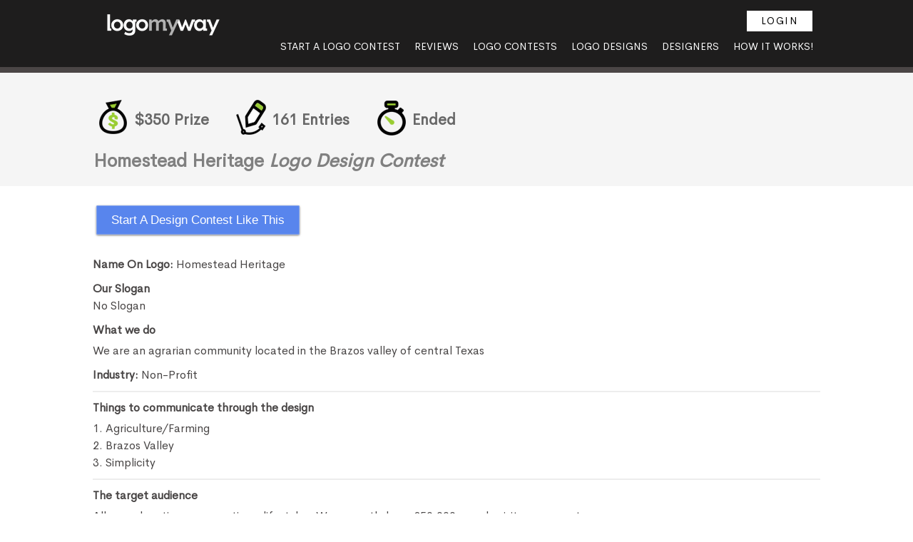

--- FILE ---
content_type: text/html; charset=UTF-8
request_url: https://www.logomyway.com/contestView.php?contestId=32273
body_size: 15842
content:
<!DOCTYPE html>

<html lang="en-US" xmlns="http://www.w3.org/1999/xhtml">

<head>

<meta http-equiv="Content-Type" content="text/html; charset=utf-8" />

<meta http-equiv="X-UA-Compatible" content="IE=edge">

<meta name="viewport" content="width=device-width, initial-scale=1">

<title>Homestead Heritage Logo Design</title>

<meta name="description" content="We are an agrarian community located in the Brazos valley of central Texas" />

<meta name="keywords" content="logo contest, logo contests, logo designers, designs, logos " />

<meta name="REVISIT-AFTER" content="1 DAYS" />

<link rel="shortcut icon" href="https://www.logomyway.com/images/favicon.ico" />

<link href="https://www.logomyway.com/css/style.css?v=2.4" rel="stylesheet" type="text/css" />


<script type="text/javascript" src="https://www.logomyway.com/js/functions.js?v=1.1"></script>
<script src="https://www.logomyway.com/js/jquery.js" type="text/javascript"></script>




<script type="text/javascript" charset="UTF-8">
/* <![CDATA[ */
try { if (undefined == xajax.config) xajax.config = {}; } catch (e) { xajax = {}; xajax.config = {}; };
xajax.config.requestURI = "https://www.logomyway.com/contestView.php?contestId=32273";
xajax.config.statusMessages = false;
xajax.config.waitCursor = true;
xajax.config.version = "xajax 0.5 rc2";
xajax.config.legacy = false;
xajax.config.defaultMode = "asynchronous";
xajax.config.defaultMethod = "POST";
/* ]]> */
</script>
<script type="text/javascript" src="https://www.logomyway.com/xajax/xajax_js/xajax_core.js" charset="UTF-8"></script>
<script type="text/javascript" charset="UTF-8">
/* <![CDATA[ */
window.setTimeout(
 function() {
  var scriptExists = false;
  try { if (xajax.isLoaded) scriptExists = true; }
  catch (e) {}
  if (!scriptExists) {
   alert("Error: the xajax Javascript component could not be included. Perhaps the URL is incorrect?\nURL: https://www.logomyway.com/xajax/xajax_js/xajax_core.js");
  }
 }, 2000);
/* ]]> */
</script>

<script type='text/javascript' charset='UTF-8'>
/* <![CDATA[ */
xajax_displayContestEntries = function() { return xajax.request( { xjxfun: 'displayContestEntries' }, { parameters: arguments } ); };
xajax_addContestComment = function() { return xajax.request( { xjxfun: 'addContestComment' }, { parameters: arguments } ); };
xajax_sendPMMessage = function() { return xajax.request( { xjxfun: 'sendPMMessage' }, { parameters: arguments } ); };
xajax_sendReport = function() { return xajax.request( { xjxfun: 'sendReport' }, { parameters: arguments } ); };
xajax_sendCommentReport = function() { return xajax.request( { xjxfun: 'sendCommentReport' }, { parameters: arguments } ); };
xajax_sendContestReport = function() { return xajax.request( { xjxfun: 'sendContestReport' }, { parameters: arguments } ); };
/* ]]> */
</script>



<style>
    @media (max-width:800px){
        .logo-box-new{
            width: 100%;
            text-align: center;
            padding: 0;
            float: none;
        }
        .togglemenu-link{
            width: 75%;
            padding: 0;
            float: none;
            margin: auto;
        }
        .togglemenu-link .menuouter {
            border: 1px solid #FFF;
            margin: 15px 0;
        }
        .togglemenu-link .menulink {
            display: flex;
            padding: 12px 15px;
            text-decoration: none;
        }

        .menulink-1{
            flex: 0 50%;
            color: #FFF;
            text-transform: uppercase;
            font-size: 18px;
            display: flex;
            align-items: center;
        }
        .menulink-2{flex: 0 50%;display: flex;justify-content: flex-end;}
        .toggle-menu{
            position: relative;
            top: 0;
            right: 0;
        }
        .toggle-menu a div{
            background: transparent;
            padding: 10px 10px 10px 15px;
            line-height: 23px;
            border-top: 1px solid #FFF;
            border-bottom: 0;
        }
    }
</style>

<link rel="preload" fetchpriority="high" as="image" href="https://www.logomyway.com/images/logomyway-world.webp" type="image/webp">
<link rel="preload" fetchpriority="high" as="image" href="https://www.logomyway.com/images/logo-designs-bg.webp" type="image/webp">
</head>

<body>

<div class="MainHead">

<div class="head-outer">

	<div>

        <div class="logo-box logo-box-new">

           <div class="space20"></div>

			<a href="https://www.logomyway.com/">
				<picture>
					<source type="image/webp" srcset="https://www.logomyway.com/images/lmw_logo_2016_300.webp">
					<source type="image/png" srcset="https://www.logomyway.com/images/lmw_logo_2016_300.png">
					<img src="https://www.logomyway.com/images/lmw_logo_2016_300.png" alt="LogoMyWay" width="199" height="30"  />
				</picture>
			</a>

		</div>

		<div class="login-box">

			
			<div  class="login-box-inner" >

				<a href="https://www.logomyway.com/login.php">Login</a>

			</div>

			
				<div align="right" class="showWeb" >

					<div class="menutop" style="display:block;height:42px;" >

					<a href="https://www.logomyway.com/startalogo.php">Start A Logo Contest</a> <a href="https://www.logomyway.com/Logomyway_Reviews_and_Testimonials.php"><div>Reviews</div></a>    <a href="https://www.logomyway.com/readyEnd_design_contests.php">Logo Contests</a><a href="https://www.logomyway.com/logo_design_portfolio.php">Logo Designs</a><a href="https://www.logomyway.com/logo-designers">Designers</a><a href="https://www.logomyway.com/howitworks.php">How it Works!</a>
					</div>

				</div>

			<div class="clear"></div>

		</div>

		<div class="togglemenu-link">
            <div class="menuouter">
                <a href="javascript:void(0)" class="menulink">
                    <div class="menulink-1">Menu</div>
                    <div class="menulink-2">
                        <img src="https://www.logomyway.com/images/toggle_menu.png" alt="LogoMyWay" width="20" height="20" />
                    </div>
                </a>

                <div class="toggle-menu">

                            
                    <a href="https://www.logomyway.com/startalogo.php"><div>Start A Logo Contest</div></a>
        
                            
                                        <a href="https://www.logomyway.com/readyEnd_design_contests.php"><div>Logo Contests</div></a>
        
                     <a href="https://www.logomyway.com/howitworks.php"><div>See How It Works</div></a>
        
                    <a href="https://www.logomyway.com/logo_design_portfolio.php"><div>Cool Logo Designs</div></a>
        
                    <a href="https://www.logomyway.com/logo-designers"><div>Logo Designers</div></a>
        
                    <a href="https://www.logomyway.com/logo-maker/"><div>Logo Maker</div></a>
        
                    <a href="https://blog.logomyway.com/"><div>Logo Articles</div></a>
        
                    <a href="https://www.logomyway.com/logo-design-ideas"><div>Logo Ideas</div></a>
        
                    <a href="https://www.logomyway.com/Logomyway_Reviews_and_Testimonials.php"><div>Our Reviews</div></a>
        
                    <a href="https://www.logomyway.com/contact.php"><div>Contact Us</div></a>
                            
                            
                            
        
        
                            
                            
                    <a href="https://www.logomyway.com/login.php"><div>Login - Sign Up</div></a>
        
                            
                </div>

            </div>
        </div>

		<div class="clear"></div>

		

	</div>

</div>

</div><div class="base">
	<script src="https://ajax.googleapis.com/ajax/libs/jquery/3.2.1/jquery.min.js"></script>
<link href="https://www.logomyway.com/css/button.css?v=1.1.1" rel="stylesheet" type="text/css" />
<link href="https://stackpath.bootstrapcdn.com/font-awesome/4.7.0/css/font-awesome.min.css" rel="stylesheet" type="text/css" />

<style>
.guideTextlable{font-size: 14px;line-height: 26px;color: #737373;font-family: tahoma,verdana,arial;}
.floatLeft{float:left;}
.clear{clear:both;}
.marginTop4{margin-top:6px;}
.marginTop15{margin-top:15px;}
.watListBtn a{padding: 3px 10px;background: #FFF;color: #605e5e;text-decoration: none;border-radius: 4px;margin-left: 10px;border: 1px solid #b0afaf;}
.watListBtn a:hover{background: #f7f4f3;}
.editBtn a{padding: 3px 10px;background: #FFF;color: #605e5e;text-decoration: none;border-radius: 4px;margin-right: 10px;border: 1px solid #b0afaf;}
.editBtn a:hover{background: #f7f4f3;}
.seeBox, .watListBtn, .editBtn{float: left;margin-bottom: 10px;}
.ownsTxt{font-size: 12px;line-height: 17px;color: red;padding-bottom: 5px;}
.winInp{position: relative;} 
.winInp input, .basicInp input{opacity: 0;position: absolute;left: 0; width: 1px;}
.inpLbl{display: inline-block;background: #82B440;border-radius: 5px;text-align: center;
padding-top: 12px;cursor: pointer;padding: 12px 40px;font-size: 20px;color: #FFF;font-weight: bold;}
.inpLbl i{font-size: 25px;vertical-align: middle;}  
.upltxt{font-size: 18px;line-height: 25px;}
.popupbox{display:none; position:absolute;top:50px; left:18%; width:60%; background:#F0F0F0;z-index:6; margin:0 auto;padding: 35px;font-size: 16px;line-height: 22px;border-radius: 10px;}
.moreInfoBox{border: 2px solid #8997d6;font-size: 14px;padding: 7px;}
.inp1{border:2px solid #D3D3D3;color:#818181;font-size:16px;padding:10px 0 10px 7px;width:470px;-moz-border-radius:4px;-webkit-border-radius:4px;border-radius: 5px;background-color:#FFF;}	
.inp1:focus{border:2px solid #999;font-size:16px;padding:10px 0 10px 7px;width:470px;}
.inputbox2{border: 2px solid #D3D3D3;background: #FFF;line-height: 24px;width:466px;padding:5px;border-radius: 4px;color: #818181;font-size:16px;}
.inputbox2:focus{border:2px solid #999;}
.popupFix{position: fixed !important;}
#cmtMsg, #delCmtMsg{display: inline-block;margin-left: 10px;}
.cntCommmnt{display: inline-block;text-decoration: none;width: 24px;margin-right: 4px;
text-align: center;background-image: url(../images/comments-new-28.png);background-size: 100% 81%;background-repeat: no-repeat;height: 22px;color: #737373;}
.prvtooltip {text-align: left;border-radius: 6px;padding: 4px 0;font-size:14px;font-family: "proxima-nova",sans-serif;line-height: 22px;color: #5e5e5e;}
@media (max-width: 800px){
	.watListBtn a{margin-left: 0px;}
	.seeBox, .watListBtn{margin-bottom: 20px;}
	.popupbox{left: 50px;}
	.inp1,.inp1:focus, .inputbox2{width: 100%;}
	.logoHomeOuter{display: flex;flex-wrap: wrap;align-items: center;justify-content: center;}
}
</style>

<div class="middleSection pageHeadBg">
<div class="middleSection2">
    <div class="space10"></div>
    <div class="list1">	</div>
	<div class="space20"></div>
	<div>
		<div class="contTopInfo">
			<div class="contTopInfoIcon"><img border="0" src="https://www.logomyway.com/images/dollarsign.png" alt="Prize Amount" style="width: 42px;height: 50px;" /></div>
			<div class="contTopInfoText">
				<div class="space10"></div>
				<div><h1 style="font-size:16pt; padding-top:10px;">$350 Prize </h1></div>
			</div>
			<div class="clear"></div>
		</div>
		<div class="contTopInfo">
			<div class="contTopInfoIcon"><img border="0" src="https://www.logomyway.com/images/staricon.png" alt="Entries" style="width: 42px;height: 50px;" /></div>
			<div class="contTopInfoText">
                <div class="space10"></div>
				<div><h1 style="font-size:16pt; padding-top:10px;">161 Entries</h1></div>
			</div>
			<div class="clear"></div>
		</div>
		<div class="contTopInfo">
			<div class="contTopInfoIcon"><img border="0" src="https://www.logomyway.com/images/clockicon.png" alt="Contest ending time" style="width: 42px;height: 50px;" /></div>
			<div class="contTopInfoText">
				<div class="space10"></div>
				<div>
					<h1 style="font-size:16pt; padding-top:10px;">
												Ended
											</h1>
				</div>
			</div>
            <div class="clear"></div>
		</div>
		<div class="clear"></div>
	</div>
    <div class="space10"></div>
	<div class="heading1">Homestead Heritage <i>Logo Design Contest</i></div>
	<div class="space20"></div>
	<div id="privateContInfo" style="display: none;">
		<div class="prvtooltip">
			This contest is set to "Private" by the contest holder.<br>
			Only logged in designers can see this contest.
		</div>
	</div>
</div>
</div>
<div class="space20"></div>	
<div class="middleSection2">

	
				<div class="cvBTNpos" id="hideCD"><a href="https://www.logomyway.com/" class="cvBTN btn-colored btn-theme-coloredgreen" style="color:#fff;">Start A Design Contest Like This</a>
		</div>
		
						<div class="clear"></div>
		
	
          <div class="space10"></div>
	<div style="padding: 1px;">
			</div>

	<div class="contBrif">
		<div class="list1" id="logoId">

			<div class="space10"></div>
			
			<div><strong>Name On Logo: </strong> Homestead Heritage</div>
			<div class="space10"></div>
			<div><strong>Our Slogan</strong></div>

              <div>No Slogan</div>
            <div class="space10"></div>
			<div><strong>What we do</strong></div>
            <div class="space5"></div>
            <div>We are an agrarian community located in the Brazos valley of central Texas</div>
						<div class="space10"></div>
			<div><strong>Industry:</strong> Non-Profit</div>
			            <div class="space10"></div><hr noshade="noshade" style="border:1px solid #EDEDED;"  /><div class="space10"></div>
			<div><strong>Things to communicate through the design</strong></div>
            <div class="space5"></div>
			<div>1.&nbsp;Agriculture/Farming</div>
			<div>2.&nbsp;Brazos Valley</div>
			<div>3.&nbsp;Simplicity</div>
			<div class="space10"></div><hr noshade="noshade" style="border:1px solid #EDEDED;"  /><div class="space10"></div>
			<div><strong>The target audience</strong></div>
			<div class="space5"></div>
			<div>All ages, locations, occupations, lifestyles. We currently have 250,000 people visit our property.</div>
			<div class="space10"></div><hr noshade="noshade" style="border:1px solid #EDEDED;"  /><div class="space10"></div>
			<div><strong>We like these fonts, colors and style</strong><strong><em></em></strong></div>
			<div class="space5"></div>
			<div>Earth tones, blues, greens etc.</div>
			<div class="space10"></div><hr noshade="noshade" style="border:1px solid #EDEDED;"  /><div class="space10"></div>
			<div><strong> Our design will be used on</strong></div>
            <div class="space5"></div>
			<div>                            (Billboards & Signs)&nbsp;                                        </div>
            <div class="space10"></div><hr noshade="noshade" style="border:1px solid #EDEDED;"  /><div class="space10"></div>
            
				<div><strong>Additional Info Added Mar 15, 2023</strong></div>
                <div class="space5"></div>
				<div>THIS CONTEST IF FOR A SIGN, NOT A LOGO. The two images that are attached show the exact size of the finished sign. The photograph is an existing sign that we want the new one to be complimentary to. The illustration is our attempt at a new design, but the colors don't seem to work quite right, the proportions are not quite right either. One thing we want to be sure to include in the final design is the silhouette.</div>
				<div class="space10"></div><hr noshade="noshade" style="border:1px solid #EDEDED;"  /><div class="space10"></div>
                        		</div>
	</div>

		<div class="space10"></div>
		<div>
			<form name="sortEntries" method="post" class="sortLgs">
				<select name="sortField" onchange="javascript: ajax_displayContestEntries(32273,1);">
				<option value="">Order logos by</option>
				<option value="clientRank">Client Rank</option>
				<option value="submissionOrder">Submission Time</option>
				<option value="latestEntries">Latest Entries</option>
				</select>
				<!--<div style="float:right;">
					<div class="sortdv"><h1>Order by</h1></div>
					<div class="sortdv"><span class="sorttop"><a href="Javascript:void(0);" onclick="javascript:select_Sort(32273,'clientRank');" ><span class="iconrank"></span>Rank</a></span></div>
					<div class="sortdv"><span class="sorttop"><a href="Javascript:void(0);" onclick="javascript:select_Sort(32273,'submissionOrder');"><span class="iconsubmission"></span>Submission Time</a><span></div>
					<div class="sortdv"><span class="sorttop"><a href="Javascript:void(0);" onclick="javascript:select_Sort(32273,'latestEntries');"><span class="iconsubmission"></span>Latest Entries</a></span></div>
					<input type="hidden" name="sortField" id="sortField" value="" />
				</div>-->
			</form>
		</div>
	</div>
	<div class="clear"></div>	
	<div class="space10"></div>	

	
	<div class="middleSection">
	<div class="space20"></div>	
	<div id="loader" align="center" style="color:#800000; font-size:19px;"><img src="https://www.logomyway.com/images/ajax-loader.gif" alt="Loading..." /></div>
	<div id="logoEntries" class="middleSection2 entrClsht"></div>
	<div class="clear space20"></div></div>
	<div class="space20"></div>
	
	
	<div class="middleSection2">
			<div class="clear"></div>

<!-- Edit comment popup  -->
<div id="editCComent" class="popupbox popupFix">
	<div class="space20"></div>	
	<h3>Update Comment</h3>
	<div class="space20"></div>
	<div><textarea class="moreInfoBox" name="editCmtInp"></textarea></div>
	<div class="space20"></div>
	<div><input name="editCmtBtn" value="Update Comment" type="submit" class="btn btn-colored btn-theme-coloredgreen" onclick="updateOwnComment()" /> <input type="button" value="Close" onclick="Javascript:closePopup('editCComent');" class="btn btn-colored btn-theme-coloredgrey" /><div id="cmtMsg"></div></div>	 
	<input type="hidden" name="hiddenComment" id="hiddenComment" value="">	
</div>
<!-- End Edit comment popup -->

<!-- Delete comment popup  -->
<div id="deleteCComent" class="popupbox popupFix">	
	<h3>Delete Comment</h3>
	<div class="space20"></div>
	<div>Are you sure you want to delete this comment?</div>
	<div class="space20"></div>
	<div><input name="editCmtBtn" value="Yes" type="submit" class="btn btn-colored btn-theme-coloredgreen" onclick="deleteOwnComment()" /> <input type="button" value="No" onclick="Javascript:closePopup('deleteCComent');" class="btn btn-colored btn-theme-coloredgrey" /><div id="delCmtMsg"></div></div>
</div>
<!-- End Delete comment popup -->
			
	<!--files upload-->
<div id="addAttach" class="popupbox">
			<div class="magicGridContent">
				<div id="conExtInfoGrid" style="width:100%;" >
					<h3><span id="cntName" ></span></h3>
					<form name="attListFrm" action="" >
						<ul id="attchList" >
						</ul>
						<div class="clear"></div>
					</form>
				</div>
				<div class="space10"></div>
				<div>
					<div class="upltxt">
						<input type="radio" name="ownerCopyright" class="ownerCopyright" value="owner" id="ownerrights"> <label for="ownerrights">I certify that own this image 100% and hold the copyright</label><br>
						<input type="radio" name="ownerCopyright" value="referenceOnly" class="ownerCopyright" id="refcOnly"> <label for="refcOnly">I do not own this image and It's for reference purposes only</label>						
					</div>
					<div class="clear space20" id="copyrightError"></div>
					<div style="float:left; margin:10px;" >
						<div class="winInp">
			          		<label for="jpgInp5" class="inpLbl">Browse</label>
			          		<input id="jpgInp5" type="button" name="uploadfile" />
				        </div>
				    </div>
					<div style="float:left; margin:10px;"><input type="button" value="Close" onclick="Javascript:closePopup();" class="btn btn-colored btn-theme-coloredgrey" /></div>
					<div style="float:left; margin:10px;">
						<div id="loader" style="display:none;"><img src="https://www.logomyway.com/images/loading.gif" /></div>
						<div><span id="status"></span></div>
					</div>
					<div class="clear"></div>					
				</div>
				<div class="text">A maximum of 6 images allowed. You currently have <span id="curImgCount">0</span></div>
				<ul id="files"></ul>
			</div>
</div><!--files upload-->

<div id="bgLayer" style="display:none; height:100%; width:100%; position:fixed;top:0px;left:0px;z-index:5;margin:0px; background-color:rgba(0,0,0,0.7);" onclick="Javascript:closePopup();"></div>
<!--add more info-->
<div id="addMore" class="popupbox">
<div class="space20"></div>
<form action="" name="addMoreInfoFrm" method="POST">
<h3>Add More Information To Your Contest Brief</h3>
<div class="space20"></div>
<p>This additional information will show up at the bottom of your contest brief.<br />To remove additional info simply take out text and click the "Add-Update" button</p>

<div class="space20"></div>
<div><textarea class="moreInfoBox" name="moreInfo"></textarea></div>
<div class="space20"></div>
<div><input name="addMoreInfo" value="Add-Update" type="submit" class="btn btn-colored btn-theme-coloredgreen" /> <input type="button" value="Close" onclick="Javascript:closePopup('addMore');" class="btn btn-colored btn-theme-coloredgrey" /></div>
 <input name="updateId" value="" type="hidden" />
</form>
</div><!--add more info-->
<!--account manager-->
<div id="actMngr" class="popupbox">
<div class="space20"></div>
<div style="float:left;margin-right:10px; width:225"><img src="https://www.logomyway.com/images/joed.jpg" alt="account manager" style="width:100%" /></div>
<div style="float:left;"><h1>Account Manager</h1>
<div class="space20"></div>
<p>Joe Daley</p>
<p>JoeD@logomyway.com</p>
<p>614-551-6464</p>
<p><a href="https://www.logomyway.com/contact.php">Contact Form</a></p>
<div class="space10"></div>
<p>Please feel free to call or email me at anytime.</p>
<p>I'm here to make sure you're 100% satisfied!</p>
</div>
<div class="space20 clear"></div>
</div><!--account manager-->

<!-- Edit Contest Detail -->
<div id="editContDetail" class="popupbox">
<div class="space20"></div>
<form action="" name="editContestFrm" method="POST">
<h3>Edit Contest Details</h3>
<div class="space20"></div>
<p class="guideTextlable">NOTE: If you would like to change the "Company Name" Please contact support@logomyway.com</p>
<div class="space10"></div>
<div><strong>Company Name: </strong> Homestead Heritage</div>
<div class="space5"></div>
<div><strong>Our Slogan</strong></div>
<div class="space5"></div>
	<div><input name="slogan" class="inp1" type="text" value="None"/></div>
<div class="space10"></div>
<div><strong>What We Do</strong></div>
<div class="space5"></div>
<div><textarea name="descriptions" rows="5" cols="60" class="inputbox2">We are an agrarian community located in the Brazos valley of central Texas</textarea></div>
<div class="space10"></div>
<div><strong>Industry:</strong> Non-Profit</div>
<div class="space10"></div><hr noshade="noshade" style="border:1px solid #EDEDED;"  /><div class="space10"></div>
<div><strong>Things to Communicate Through Our Design</strong></div>
<div class="space10"></div>
<div><input class="inp1" name="firstThing" value="Agriculture/Farming" type="text" /></div>
<div class="space10"></div>
<div><input name="secondThing" class="inp1" value="Brazos Valley" type="text" /></div>
<div class="space10"></div>
<div><input class="inp1" name="thirdThing" value="Simplicity" type="text" /></div>
<div class="space10"></div><hr noshade="noshade" style="border:1px solid #EDEDED;"  /><div class="space10"></div>
<div><strong>Target Audience</strong></div>
<div class="space5"></div>
<div><textarea name="targetAudience" cols="50" rows="2" class="inputbox2">All ages, locations, occupations, lifestyles. We currently have 250,000 people visit our property.</textarea></div>
<div class="space10"></div><hr noshade="noshade" style="border:1px solid #EDEDED;"  /><div class="space10"></div>
<div><strong>We Like These Designs. (fonts, colors, style)</strong><strong><em></em></strong></div>
<div class="space5"></div>
<div><textarea name="textColour" class="inputbox2">Earth tones, blues, greens etc.</textarea></div>
<div class="space10"></div><hr noshade="noshade" style="border:1px solid #EDEDED;"  /><div class="space10"></div>
<div><strong> Our Design Will Be Used On</strong></div>
<div class="space5"></div>
<div>
	<span class="list2">
					<input name="web" value="1" type="checkbox"  />
					Web&nbsp;
					<input name="print" value="1" type="checkbox" />
					Print&nbsp;
					<input name="billboardsAndSign" value="1" type="checkbox"  checked = 'checked' />
					Billboards and sign&nbsp;
					<input name="television" value="1" type="checkbox" />
					Television&nbsp;
					<input name="MugsTshirts" value="1" type="checkbox"  />
					Mugs & T-shirts
                </span>
</div>
<div class="space20"></div>
<div><input name="editContestDetail" value="Save" type="submit" class="btn btn-colored btn-theme-coloredgreen" /> <input type="button" value="Close" onclick="Javascript:closePopup('editContDetail');" class="btn btn-colored btn-theme-coloredgrey" /></div>
 <input name="updateIdcon" value="" type="hidden" />
</form>
</div><!-- Edit Contest Detail -->


<script type="text/javascript" language="javascript">
ajax_displayContestEntries(32273, 1);
</script>
<div style="position:fixed;top:0px;left:0px;height:100%;width:100%;display:none;background-color:#000;opacity: 0.70;" id="magic-shied" onclick="javascript:closePMPopNew();" >&nbsp;</div>
<div id="invoiceEdit" style="display:none;">
	<h3 id="headingInvoice">Update Your Details</h3>
	<h5>This will reflect on your Invoice</h5>
	<div class="space10 clear"></div>
	<form method="POST" name="contractForm">
	<div id="content">
		<input type="hidden" name="LogocontestId" id="LogocontestId" value="" />
		<div class="fieldTxt"><label for="nm">Name &nbsp;</label></div>
		<div class="fieldInp"><input type="text" name="userName" value="" id="nm" class="inp12" /></div>
		<div class="space10 clear"></div>
		<div class="fieldTxt"><label for="nm">Company Name &nbsp;</label></div>
		<div class="fieldInp"><input type="text" name="companyName" value="" id="nm" class="inp12" /></div>
		<div class="space10 clear"></div>
		<div class="fieldTxt"><label for="em">Email &nbsp;</label></div>
		<div class="fieldInp"><input type="text" name="emailId" value="" id="em"  class="inp12" /></div>			
		<div class="space10 clear"></div>
		<div class="fieldTxt"><label for="address">Address &nbsp;</label></div>
		<div class="fieldInp">&nbsp;<input type="text" name="address" value="" id="address"  class="inp12" /></div>
		<div class="space10 clear"></div>
		<div class="fieldTxt"><label for="addInfo">Additional Info &nbsp;</label></div>
		<div class="fieldInp">&nbsp;<input type="text" name="additionalInfo" value="" id="addInfo"  class="inp12" /></div>
		<div class="space10 clear"></div>
		<div class="fieldTxt">&nbsp;</div>
		<div class="fieldInp"><input type="submit" value="Save" name="UpdatecontractForm" id="Invoice" class="btncontest btn-colored btn-theme-coloredgreen" style="padding:7px 10px;float: left;" />&nbsp;<input type="button" value="Close" onclick="Javascript:closeInvoicePopup();" class="btn btnGry" style="padding:5px 10px;" /></div>
	</div>
	</form>
	<div id="loader" style="display:none;">
		<img src="https://www.logomyway.com/images/loading.gif" />
	</div>
</div>


<script type="text/javascript" language="javascript">
function openInvoicePopup(contId){
	document.getElementById('LogocontestId').value = contId;
	document.getElementById('invoiceEdit').style.display = 'block';
	document.getElementById('bgLayer').style.display="block";
	window.scrollTo(0, 0);
}
function closeInvoicePopup(){
	document.getElementById('invoiceEdit').style.display="none";
	document.getElementById('bgLayer').style.display="none";	
}
</script>
<style>
#invoiceEdit {display:none;position:absolute;top: 35%;left: 18%; width:60%; background:#F0F0F0;z-index:6; margin:0 auto;padding: 35px;font-size: 16px;line-height: 22px;border-radius: 10px;}.inp12{    border: 1px solid #D3D3D3;color: #818181;font-size: 16px;padding: 6px 0 8px 7px;width: 450px;   -moz-border-radius: 4px; -webkit-border-radius: 4px;border-radius: 5px;  background-color: #fcfcfc;}
.fieldTxt{float:left;width:19%;}
.fieldInp{float:left;width:80%;}
@media(max-width:800px) {
	.fieldTxt,.fieldInp, .inp12{width:100%;}
	#invoiceEdit{left: 7%;width: 70%;}
}
</style>
<div id="pa" class="popupbox">
	<div class="subheading">Increase Prize Amount</div>
	<div class="space20"></div>
	<div><strong>Contest Name:</strong>&nbsp;<span id="paName"></span></div>
	<div><strong>Current Prize:</strong>&nbsp;$<span id="paAmt"></span></div>
	<div class="space20"></div>
	<div><form name="paFrm" action="" method="POST">
		<input type="hidden" name="paCID" value="" />
		<p>Increase your prize amount and receive more entries. <br />We will also place a money sign icon next to your contest so it will stand out more.</p>
		<p>&nbsp;</p>
		<p>Enter Amount To Add to Your Contest&nbsp;&nbsp;<input type="text" class="inp1" name="newPrice" style="width:60px;" onkeyup="javascript:getAdminFee();"  /></p>
		<p style="margin-top:4px;" >10% Admin Fee:&nbsp;&nbsp;<span id="adminFee" >0.00</span></p>
		<p style="margin-top:4px;">Total Amount:&nbsp;&nbsp;<span id="totalFee" >0.00</span></p>
		<p>&nbsp;</p>
		<p><input type="submit" value="Submit" name="incPriceSubmit" class="btn btn-colored btn-theme-coloredgreen" /> <input type="button" value="Close" onclick="Javascript:closePopup('addMore');" class="btn btn-colored btn-theme-coloredgrey" /></p>
	</form></div>
</div>


<div id="fc" class="popupbox">
	<div class="subheading">Feature Your Contest and Receive More Entries</div>
	<div class="space20"></div>
	<div><strong>Contest Name:</strong>&nbsp;<span id="fcName"></span></div>
	<div><strong>Current Prize:</strong>&nbsp;$<span id="fcAmt"></span></div>
	<div class="space20"></div>

	<div>
		<p><strong>Featured Fee:</strong> $49.00</p>
		<p>Featuring your contest will place a "Featured Flag" next to your contest.<br />It will also keep your contest at the top of the list so the designers see your contest first.</p>
		<div class="space20"></div>		
		<div class="space20"></div>				
		<form id='logoPaymentFrm' name='logoPaymentFrm' action='https://www.paypal.com/cgi-bin/webscr' method='post'>
			<input type='hidden' name='cbt' value='Click here'>
			<input type='hidden' name='cmd' value='_xclick'>
			<input type='hidden' name='business' value='support@logomyway.com'>
			<input type='hidden' name='item_name' value='Feature My Contest'>
			<input type='hidden' name='item_number' value=''>
			<input type='hidden' name='invoice' value=''>
			<input type='hidden' name='return' value='https://www.logomyway.com/changeModeResult.php?action=fc'>
			<input type='hidden' name='notify_url' value='https://www.logomyway.com/changeModeIPN.php'>
			<input type='hidden' name='rm' value='2'>
			<input type='hidden' name='cancel_return' value='https://www.logomyway.com/changeModeResult.php?action=cancel'>
			<input type='hidden' name='amount' value='39.00'>
			<input type='hidden' name='no_shipping' value='2'>
			<input type='hidden' name='no_note' value='1'>
			<input type='hidden' name='custom' value="|fc||39.00" >
			<input type='hidden' name='currency_code' value='USD'>
			<input type='image' src='https://www.paypal.com/en_US/i/btn/btn_paynowCC_LG.gif' border='0' name='submit' alt='PayPal - The safer, easier way to pay online!'> <input type="button" value="Close" onclick="Javascript:closePopup('addMore');" class="btn btn-colored btn-theme-coloredgrey" style="margin-top: -35px;" />
		</form>
	</div>
</div>

<style>
	.mobSpace{ display:none; }
	.winInp{position: relative;} 
	.winInp input, .basicInp input{opacity: 0;position: absolute;left: 0; width: 1px;}
	.inpLbl{display: inline-block;background: #82B440;border-radius: 5px;text-align: center;
	padding-top: 12px;cursor: pointer;padding: 12px 40px;font-size: 20px;color: #FFF;font-weight: bold;}
	.inpLbl i{font-size: 25px;vertical-align: middle;}  
	.upltxt{font-size: 18px;line-height: 25px;}

	.popupbox{display:none; position:absolute;top:50px; left:18%; width:60%; background:#F0F0F0;z-index:6; margin:0 auto;padding: 35px;font-size: 16px;line-height: 22px;border-radius: 10px;}
	.moreInfoBox{border: 2px solid #8997d6;font-size: 14px;padding: 7px;}

	@media(max-width:800px) {
		.popupbox{left: 50px;}
	}	
	@media(max-width:380px) {
		.mobSpace{ display: block;height:10px; }
	}
	
</style>

<div id="cp" class="popupbox">
	<div class="subheading">Make Contest Private</div>
	<div class="space20"></div>
	<div><strong>Contest Name:</strong>&nbsp;<span id="cpName"></span></div>
	<div><strong>Current Prize:</strong>&nbsp;$<span id="cpAmt"></span></div>
	<div class="space20"></div>
	<div>
		<p><strong>Private Fee:</strong> $49.00</p>
		<p>Hide your contest from search engines like Google and the general public.<br />Only the LogoMyWay community will be able to view your contest.</p>
		<div class="space20"></div>
		<div class="space20"></div>				
		<form id='logoPaymentFrm2' name='logoPaymentFrm2' action='https://www.paypal.com/cgi-bin/webscr' method='post'>
			<input type='hidden' name='cbt' value='Click here'>
			<input type='hidden' name='cmd' value='_xclick'>
			<input type='hidden' name='business' value='support@logomyway.com'>
			<input type='hidden' name='item_name' value='Make Contest Private'>
			<input type='hidden' name='item_number' value=''>
			<input type='hidden' name='invoice' value=''>
			<input type='hidden' name='return' value='https://www.logomyway.com/changeModeResult.php?action=cp'>
			<input type='hidden' name='notify_url' value='https://www.logomyway.com/changeModeIPN.php'>
			<input type='hidden' name='rm' value='2'>
			<input type='hidden' name='cancel_return' value='https://www.logomyway.com/changeModeResult.php?action=cancel'>
			<input type='hidden' name='amount' value='49.00'>
			<input type='hidden' name='no_shipping' value='2'>
			<input type='hidden' name='no_note' value='1'>
			<input type='hidden' name='custom' value="|cp||49.00" >
			<input type='hidden' name='currency_code' value='USD'>
			<input type='image' src='https://www.paypal.com/en_US/i/btn/btn_paynowCC_LG.gif' border='0' name='submit' alt='PayPal - The safer, easier way to pay online!'> <input type="button" value="Close" onclick="Javascript:closePopup('addMore');" class="btn btn-colored btn-theme-coloredgrey" style="margin-top: -35px;" />
		</form>
	</div>
</div>

<script type="text/javascript">
function getAdminFee(){
	var amt = document.paFrm.newPrice.value;
	var adminFee = (Number(amt)*10)/100;
	var total = Number(adminFee) + Number(amt);
	document.getElementById('adminFee').innerHTML = adminFee.toFixed(2);
	document.getElementById('totalFee').innerHTML = total.toFixed(2);
}
</script>
<script type="text/javascript" language="javascript">
function ajax_reportThisComment(cId,userId)
{
	var eleId = 'reportComment_'+cId;
	var reportData = document.getElementById(eleId).value;
	reportData = reportData.trim();
	if(reportData != "" && cId > 0 && userId > 0){
		xajax_sendCommentReport(cId,userId,reportData);
	}
	
}

function ajax_reportThisContest(contestId, userId)
{
	var eleId = 'reportContestComment_'+contestId;
	var reportData = document.getElementById(eleId).value;
	reportData = reportData.trim();
	if(reportData != "" && contestId > 0 && userId > 0){
		xajax_sendContestReport(reportData, contestId, userId);
	}
}

function select_Sort(conID,opt)
{
	document.getElementById('sortField').value = opt;
	//alert(document.getElementById('sortField').value);
	ajax_displayContestEntries(conID,1);
}

if (!String.prototype.trim) {
 String.prototype.trim = function() {
  return this.replace(/^\s+|\s+$/g,'');
 }
}

function openPopup(divID,conId){
	if (divID == "addMore") {
		document.addMoreInfoFrm.moreInfo.value = document.getElementById('ami'+conId).innerHTML;
		document.addMoreInfoFrm.updateId.value = conId;
	}
	if (divID == "pa") {
		document.paFrm.paCID.value = conId;
		document.getElementById('paName').innerHTML = document.getElementById('busName'+conId).innerHTML;
		document.getElementById('paAmt').innerHTML = document.getElementById('contestAmt'+conId).innerHTML;
	}	
	if (divID == "fc") {
		document.getElementById('fcName').innerHTML = document.getElementById('busName'+conId).innerHTML;
		document.getElementById('fcAmt').innerHTML = document.getElementById('contestAmt'+conId).innerHTML;
		document.logoPaymentFrm.custom.value = document.logoPaymentFrm.invoice.value+"|fc|"+conId+"|"+39.00;		
	}	
	if (divID == "cp") {
		document.getElementById('cpName').innerHTML = document.getElementById('busName'+conId).innerHTML;
		document.getElementById('cpAmt').innerHTML = document.getElementById('contestAmt'+conId).innerHTML;
		document.logoPaymentFrm2.custom.value = document.logoPaymentFrm2.invoice.value+"|cp|"+conId+"|"+49.00;		
	}	
	if(divID == "editContDetail"){
		document.editContestFrm.updateIdcon.value = conId;
	}
	
	document.getElementById('bgLayer').style.display="block";
	document.getElementById(divID).style.display="block";
	window.scrollTo(0, 0);
}
function closePopup(){
	document.getElementById('bgLayer').style.display="none";
	document.getElementById('addMore').style.display="none";
	document.getElementById('addAttach').style.display="none";	
	document.getElementById('pa').style.display="none";
	document.getElementById('fc').style.display="none";
	document.getElementById('cp').style.display="none";	
	document.getElementById('actMngr').style.display="none";
	document.getElementById('editContDetail').style.display="none";
	document.getElementById('invoiceEdit').style.display="none";
	document.getElementById('editCComent').style.display="none";
	document.getElementById('deleteCComent').style.display="none";
}

function openInvoice(cId){
	if(cId > 0){
		window.open ('https://www.logomyway.com/invoice.php?cId='+cId,'Invoice','location=1,status=1,scrollbars=1,width=450,height=350');
	}
}
$(document).ready(function(){
		var d = 'https://www.logomyway.com/';
		$('.mngAtt').click(function(){			
			var cId = $(this).attr('id');
			// ajax call
			$.ajax({
				type: "POST",
				url: d+"includes/getConInfo.php",
				data: "cId="+cId,
				dataType:'json',				
				error: function(request,error) {
					alert("error");
				},
				success: function(msg){										
					// none						
					if(msg != "error"){
						$('#bgLayer').show();
						$('#addAttach').show();
						$('#cntName').text(msg.businessName);
						var attchCount = msg.totalAttch;
						$('#curImgCount').text(attchCount);
						if(attchCount > 0){
							$('#attchList').text("");
							for (var i = 0; i < msg.attach.length; i++) { 								
								//$('<li id="at_'+msg.attach[i].attachId+'"  ></li>').appendTo('#attchList').html('<img id="'+msg.attach[i].attachId+'" class="rmAtt" src="'+d+'images/gtk-close.png" />&nbsp;<span>'+msg.attach[i].fileName+'</span>');
								$('<li id="at_'+msg.attach[i].attachId+'" style="float: left;padding: 10px;"></li>').appendTo('#attchList').html('<div style=""><a href="'+d+'contestImage/'+msg.attach[i].fileName+'" target="_blank"><img src="'+d+'contestImage/'+msg.attach[i].fileName+'" style="height:200px;" /></a></div><div id="'+msg.attach[i].attachId+'" class="rmAtt" style="cursor:pointer;text-align:center;">Remove</div>');
							}
						}
					}
				}
			});
			// end of ajax
		});				
	});
	$('#conExtInfoGrid').delegate('.rmAtt','click',function(e) {
		if(confirm("Are you sure you want to delete this Attachment?")){
			var dn2 = 'https://www.logomyway.com/';
			var clicked = $(e.target);
			var at_Id = Number(clicked.attr('id'));						
			$.ajax({
				type: "POST",
				url: dn2+"includes/removeAttach.php",
				data: "aId="+at_Id,
				success: function(msg){					
					if(msg != "error"){						
						$('#at_'+at_Id).fadeOut('1000');
						var curC = Number($('#curImgCount').text());
						if(curC > 0){
							var ncurC = Number(curC-1);
							$('#curImgCount').text(ncurC);
						}						
						return false;
					}
				}
			});
		}
	});

$(document).ready(function() {  
$('.mySubMenu33').hover(function() {
	var str = this.id;
	var iddd = str.split("-");
	$('#myDropMenu'+iddd[1]).show();
}, function() {
	var str = this.id;
	var iddd = str.split("-");
	$('#myDropMenu'+iddd[1]).hide();
});
});	
function openPMPopNew(id){
	$('#'+id+', #magic-shied').show();
}
function closePMPopNew(){
	$('.msgPopup, #magic-shied, .repbox').hide();
	UnTip();
}

$('.ownerCopyright').bind('change', function(e) {
		//alert('herr')
		$('#jpgInp5').attr('type', 'file')
	})	
	$('#jpgInp5').bind('click', function(e) {
		var ownerVal = $(".ownerCopyright:checked").val();
		//console.log('1-'+ownerVal)
		if(ownerVal === undefined){
			$('#copyrightError').html("Please select image copyright option").css({'color':'red', 'font-size':'14px'});
		}
	})	

	$('#jpgInp5').bind('change', function(e) {
		var status=$('#status');
	  	//alert( "Handler for .change() called." );
	  	var ownerVal = $(".ownerCopyright:checked").val();
		//console.log('1-'+ownerVal)
		if(ownerVal !== undefined){
			var fName = $(this).attr('name');
			var file_data = this.files[0];   
		    var form_data = new FormData();
		    form_data.append(fName, file_data);
		    form_data.append('ownerright', ownerVal);
		    //LimitAttach()
		    
		    status.text('Uploading...');
			$('#loader').show();
			var imgCount = Number($('#curImgCount').text());				
			if(imgCount >= 6){					
				status.text("MAX 6 attachments allowed.");
				$('#loader').hide();
				return false;					
			}
			//console.log(ownerVal)
			$.ajax({
		        url: 'ajax.upload-attachment-file_2.php', // point to server-side PHP script 
		        cache: false,
		        contentType: false,
		        processData: false,
		        data: form_data,                         
		        type: 'post',
		        success: function(response){
		        	console.log(response);
					//On completion clear the status
					var doma = 'https://www.logomyway.com/';
					//var doma = 'http://ec2-52-15-245-255.us-east-2.compute.amazonaws.com/';
					
					status.text('');
					$('#loader').hide();
					//Add uploaded file to list
					if(response != "error"){					
						myArray = response.split("|");	
								
						var fileName = myArray[0];
						
						var atId = myArray[1];					
						var imageCount = myArray[2];					
						$('#curImgCount').text(imageCount);
						if(myArray[3] == 'jpg' || myArray[3] == 'jpeg' || myArray[3] == 'png' || myArray[3] == 'gif'){
						$('<li id="at_'+atId+'" style="float: left;padding: 10px;" ></li>').appendTo('#attchList').html('<div style="height: 200px; border: 1px solid rgb(187, 187, 187);"><a href="'+doma+'contestImage/'+fileName+'" target="_blank"><img src="'+doma+'contestImage/'+fileName+'" style="height:'+myArray[4]+'px;margin-top:'+myArray[5]+'px;"/></a></div><div id="'+atId+'" class="rmAtt" style="cursor:pointer;text-align:center;">Remove</div>');
						}else{
						$('<li id="at_'+atId+'" style="float: left;padding: 10px;" ></li>').appendTo('#attchList').html('<div style="height: 200px; border: 1px solid rgb(187, 187, 187);"><a href="'+doma+'contestImage/'+fileName+'" target="_blank"><img src="'+doma+'images/pdfimage.jpg" style="height:200px;"/></a></div><div id="'+atId+'" class="rmAtt" style="cursor:pointer;text-align:center;">Remove</div>');
						}
					} else{
						$('<li></li>').appendTo('#attchList').text("Can Not Upload Images");
					}

					$('#jpgInp5').attr('type', 'button');
					//("").prop( "checked", false);					
					$('#copyrightError').html("");
					$( ".ownerCopyright" ).prop( "checked", false );

		        }
		    })    	
		}else{
			//$('<li></li>').appendTo('#files').text("Please seclect image copyright option").addClass('errorJQ');
			$('#copyrightError').html("Please seclect image copyright option");
		}
	});

	function editComment(cmtId){
	  	$('#cmtMsg').html('');	  	
	  	document.getElementById('bgLayer').style.display="block";
		document.getElementById('editCComent').style.display="block";
		var cmtTxt = $('#cmt-'+cmtId).html();
		$('.moreInfoBox').val(cmtTxt.replace(/<br *\/?>/gi, ''));
		$('#hiddenComment').val(cmtId);
	}

	function updateOwnComment(){
	  	var cmtId = $('#hiddenComment').val();
	  	var cmtInp = $('.moreInfoBox').val();
	  	var dn2 = 'https://www.logomyway.com/';		
		$('#cmtMsg').html('<i class="fa fa-spinner fa-pulse"></i>');
		$.ajax({
			type: "POST",
			url: dn2+"includes/updateCommentAjax.php",
			data: {cmtInp:cmtInp,cmtId:cmtId,callFor:'edit'},
			dataType:'json',
			success: function(res){
				//console.log(res)
				if(res.stat == 'ok'){
					$('#cmtMsg').html('<span style="color:green;">Comment Updated</span>')
					$('#cmt-'+cmtId).html(res.comment);
				}else{
					$('#cmtMsg').html('<span style="color:red;">Error in update comment</span>')
				}
				
			}
		});
	}
	
	function deleteComment(cmtId){
	  	$('#delCmtMsg').html('');
	  	document.getElementById('bgLayer').style.display="block";
		document.getElementById('deleteCComent').style.display="block";
		$('#hiddenComment').val(cmtId);
	}
	
	function deleteOwnComment(){
		var cmtId = $('#hiddenComment').val();
		var dn2 = 'https://www.logomyway.com/';
		$('#delCmtMsg').html('<i class="fa fa-spinner fa-pulse"></i>');
		$.ajax({
			type: "POST",
			url: dn2+"includes/updateCommentAjax.php",
			data: {cmtId:cmtId,callFor:'delete'},
			dataType:'json',
			success: function(res){
				//console.log(res)
				if(res.stat == 'ok'){
					$('#delCmtMsg').html('<span style="color:green;">Comment Deleted</span>')
					$('#comntOuterBox-'+cmtId).remove();
				}else{
					$('#delCmtMsg').html('<span style="color:red;">Error in delete comment</span>')
				}				
				
			}
		});
	}

</script>

</div>
<div class="clear"></div>
<div class="bottom cntFull"> 
	<div class="space20"></div>	
	<div class="footer-inner">
            <a href="https://www.logomyway.com/contact.php">Contact</a>&nbsp;|&nbsp;

                <a href="https://www.logomyway.com/designerRegister.php">Logo Designers Make Money</a>&nbsp;|&nbsp;

				<a href="https://www.logomyway.com/faq.php">Terms</a>&nbsp;|&nbsp;

                <a href="https://www.logomyway.com/logo-ideas">Logo Ideas</a>&nbsp;|&nbsp;

                <a href="https://blog.logomyway.com/">Blog</a>&nbsp;|&nbsp;

                <a href="https://www.logomyway.com/logo-maker/">Logo Maker</a>&nbsp;|&nbsp;

				<a href="https://www.logomyway.com/readyEnd_design_contests.php">Logo Contests</a>&nbsp;|&nbsp;

				<a href="https://www.logomyway.com/startalogo.php">Start Logo Contest</a>
			<div class="hideMobile">




		<br /><div>Copyright 2008 - <span id="copyright">
        <script>document.getElementById('copyright').appendChild(document.createTextNode(new Date().getFullYear()))</script>
    </span> <a href="https://www.logomyway.com/">LogoMyWay</a></div>
	</div>
	<div class="space10"></div>	
</div>


<script type="text/javascript">
	if ('loading' in HTMLImageElement.prototype) {
		const images = document.querySelectorAll('img[loading="lazy"]');
		images.forEach(img => {
		  img.src = img.dataset.src;
		});
	} else {
		// Dynamically import the LazySizes library
		const script = document.createElement('script');
		script.src =
		  'https://cdnjs.cloudflare.com/ajax/libs/lazysizes/5.1.2/lazysizes.min.js';
		document.body.appendChild(script);
	}
</script>



<!--
<script type="text/javascript" >

var gaJsHost = (("https:" == document.location.protocol) ? "https://ssl." : "http://www.");

document.write(unescape("%3Cscript src='" + gaJsHost + "google-analytics.com/ga.js' type='text/javascript'%3E%3C/script%3E"));

</script>-->

<script type="text/javascript">

/*try {

var pageTracker = _gat._getTracker("UA-6324607-9");

pageTracker._trackPageview();

} catch(err) {}*/

$(document).ready(function(){

	$('.topRankEntGrid').mouseover(function(){

		$('.multiConEnt').show();		

	});	

	$('.topRankEntGrid').mouseout(function(){

		$('.multiConEnt').hide();		

	});

	$('.multiConEnt li').click(function(){

		var bn = $(this).attr('class');

		var cI = Number($(this).attr('data-dl'));

		if(bn != "" && cI > 0){			

			window.location = 'rankEntries.php?id='+cI+'&busName='+bn;			

		}

	});

});

</script>





<script type="text/javascript">

	$(document).ready(function() {

		$(".togglemenu-link a").click(function(){

			$('.toggle-menu').slideToggle();

		});

		$( window ).resize(function() {

			if($(window).width() > 580){

				$('.toggle-menu').hide();

				$('#menu8').show();

			}

		});

	});

$(document).ready(function() {  

$('#dDrop').hover(function() {

	$('#dDropMenu').show();

}, function() {

	$('#dDropMenu').hide();

});

});

$(document).ready(function() {  

$('#disptID').hover(function() {

	$('#disptDropMenu').show();

}, function() {

	$('#disptDropMenu').hide();

});

});

</script>

<!-- Global site tag (gtag.js) - Google Analytics -->
<script async src="https://www.googletagmanager.com/gtag/js?id=UA-6324607-9"></script>
<script>
  window.dataLayer = window.dataLayer || [];
  function gtag(){dataLayer.push(arguments);}
  gtag('js', new Date());

  gtag('config', 'UA-6324607-9');
</script>



<script type="text/javascript" src="https://www.logomyway.com/js/wz_tooltip.js"></script>
	<script type="text/javascript" src="https://www.logomyway.com/js/tip_balloon.js"></script>

</body>

</html>

--- FILE ---
content_type: text/css
request_url: https://www.logomyway.com/css/button.css?v=1.1.1
body_size: 1685
content:
/* --------------------------------------
@Author: ThemeMascot
@URL: http://themeforest.net/user/ThemeMascot

COLOR : Green
COLOR CODE: #72a230
----------------------------------------- */
.seoTopHead{width: 1060px;margin: 0 auto;}

/* text selection color */
.btn {
    display: inline-block;
    padding: 8px 30px;
    margin-bottom: 0px;
    font-size: 15px;
    /*font-weight: 400;*/
    font-weight: normal;
    line-height: 1.42857;
    text-align: center;
    white-space: nowrap;
    vertical-align: middle;
    cursor: pointer;
    -moz-user-select: none;
    background-image: none;
    border: 1px solid transparent;
    border-radius: 3px;
    color: #000;
    text-decoration:none;
}

*::-moz-selection {
	background-color: #72a230;
} 
::selection {
	background-color: #72a230;
}
/* background-color */
.btn-colored.btn-theme-colored {
	/*background: #72a230!important;*/
	background: #fff !important;
}

.btn-colored.btn-theme-colored:hover {
	/*background: #58891d !important;*/
	background: #cbe8ef !important;
	border: 1px solid #127792 !important;
}

/* border-color */
.btn-colored.btn-theme-colored {
	/*border: 2px solid #72a230 !important;*/
	border: 1px solid #127792 !important;
	
}

/* Start readyEnd_design_contests.php css (12-6-19) */
.blueBackHead{
    background: url('../images/blueback.jpg');
    background-repeat: no-repeat;
    background-size: cover;
    font-size: 18px;
    line-height: 30px;
    color: #fff;
}
.blueOpa{background: rgba(0, 128, 225, .3);width: 100%;height: 100%;padding: 60px 0px;}
.blueBackHead h1{font-size: 38px;line-height: 50px;color: #fff;text-align: left;}
.blueL{
    float: left;
    width: 49%;
}
.blueR{
    float: left;
    width: 49%;
    text-align: right;
}
.blueR img{width: 100%;height: 377px; object-fit: contain;}
.avgRateBlue a{color:#FFF;}
.avgRateBlue a:hover{color:#F0F0F0;}
.green-btn{background:#80ff80;}
.green-btn:hover{background:#b3ffb3;}
.white-btn{background:#FFF;color:#000;}
.white-btn:hover{background:#fafafa;color:#000;}
.blkOutline{border: 2px solid #8f8a8a;color: #8f8a8a;}
.hidenBg{position: fixed;top: 0;left: 0;width: 100%;height: 100%;background: rgba(0, 0, 0, .7);display: none;}
.lmwVideo{
    position: fixed;top: 119px;left: 27%;width: 43%;height: 50%;z-index: 9;display: none;padding: 20px;background: #F0F0F0;
}

.lmwVideo iframe{
    width: 100%;
    height: 100%;
}
.faqBox{width: 70%;margin: 0 auto;}
.faqList{padding: 10px 10px;border-top: 1px solid #ccc;}
.faqList.last{border-bottom: 1px solid #ccc;}
.faqHead{font-size: 22px;text-align: center;line-height: 30px;}
.faqQue{font-size: 18px;font-weight: normal;line-height: 33px;cursor: pointer;width: 100%;color: #535252;display: flex;
    align-items: center;
    justify-content: space-between;}
.faqQue::after{content: url('../images/Plus.svg');float: right;}
.faqAns{font-size: 16px;line-height: 28px;display: none;color: #868686;}
/* End readyEnd_design_contests.php css */
.vidIcon{position: relative;top: 1px;left: 3px;}
.homeStBtns{width: 425px;margin: 0 auto;}
.playFill{
    fill: #7b7373;
}
.white-btn:hover .playFill{fill:#66900d}
.androShow{display: none;}
.webHow{display: block;}

.roundAvtar img{border-radius: 50%;border: 2px solid #ccc;width: 48px;height: 48px;object-fit: contain;}
.btnIcon{object-fit: cover;width: 25px;height: 25px;position: relative;top: 3px;}
.designerL, .designerR{float: left;width: 49%;text-align: center;height: 480px;}
.disgnAvtar{width: 50%;margin: 0 auto;}
.designerL img, .designerR img{width: 100%;}
.disgPort{font-size: 16px; line-height: 22px;text-align: center;width: 85%;margin: 0 auto;}
.whBtnSize{width: 145px;}
.userImgGrid{float: left;width: 33%;}
.imgTxtGrid{padding: 0px 20px;text-align: center;font-size: 18px;line-height: 25px;}
.imgTxtGrid a{color: #737373;text-decoration: none;}
.imgTxtGrid img{width: 100%;border-radius: 10px;}
#midUsers{background: #fafafa;padding: 40px 0px;}
.infoTxtL{float: left;width: 60%;}
.infoTxtR{float: left;width: 40%;}
.infoTxtL div, .infoTxtR div{padding: 0px 20px;font-size: 16px;line-height: 25px;}
#midInfoTxt{padding: 40px 0px;}
.infoTxtR img{width:100%;}
.infoTxtL h1,.infoTxtL h2,.infoTxtL h3,.infoTxtL h4,.infoTxtL h5,.infoTxtL h6{
    font-size: 23px;line-height: 30px;
}
#seoSection{padding: 40px 0px;background: url('../images/blueback.jpg');background-repeat: no-repeat;background-size: cover;background-attachment: fixed;}
.seoLink{float: left;width: 33%;}
.seoLink div{padding: 10px;margin:10px 20px;border-bottom: 1px solid #ccc;}
.seoLink a{color: #FFF;font-size: 16px;text-decoration: none;}
.seoLink a:hover{color:#dad3d3;}
.hedColor{color: #fff}
.imgDesc{font-size: 16px;color: #000;margin-top: 10px;}

.msgPopup{position: fixed;top: 20%;left: 34%;background: #fff;z-index: 2;width: 34%;border-radius: 5px;overflow: hidden;border: 1px solid #52B21A;}
.msgPopup .popupHeader{background: #dfeef7;text-align: center;padding: 20px;font-size: 22px;color: #000000;}
.msgPopup .popupBody{padding: 20px 10px 5px 10px;font-size: 16px;}
.msgPopup textarea{border:1px solid #969696; background-color:#FEFEFE; padding:2px;width: 98%;}
.popupFooter{background: #dfeef7;padding: 10px;}
.contestComment{font-size: 16px; line-height: 25px;}
.contBrif{word-wrap: break-word;}
.rankCnt div a img{width: 100%;border-radius: 6px;}

@media (max-width:800px){
    .msgPopup{top: 20%;left: 5%;width: 90%;}
    .seoTopHead{width: 100%;}
    .seoLink{width: 100%;}
    .userImgGrid, .infoTxtL, .infoTxtR{width: 100%;margin: 20px 0px;}
    .topBtnGrid a{font-weight: normal;width: 225px;font-size: 18px;}
    .blueL{float: none;width: 100%;}
    .blueR{display: none;}
    .lmwVideo{
        top: 20%;left: 4%;width: 84%;height: 40%;padding: 10px;
    }
    .blueOpa{padding: 40px 0px 40px 20px;width: 94%;}
    .faqBox{width: 100%;}
    .topBlueBtn{padding-left:20px; }
    .homeStBtns{width: 296px;}

    .webHow{display: none;}
    .androShow{display: block;}

    .mbLogo{width: 40%;float: left;margin-right: 3%;}
    .mbCntInfo{width: 55%;float: left;padding: 3px 0 10px 0px}
    .mbTitle a{color: #19b2da;line-height: 21px;font-size: 18px;}
    .mbprc{line-height: 18px;font-size: 15px;}
    .mbEndC{line-height: 20px;font-size: 15px;}
    .mbpVal{color: #b60900;font-size: 17px;}
    .mbLogo img{width:100%;}
    .designerL, .designerR{float: none;width: 100%;;height: 460px;}
    .loginGrid{width: 60%;}
    .disgnAvtar{width: 80%;}
    .designerL, .designerR{float: none;height: auto;margin-bottom: 40px;}
    .disgPort{width: 95%;font-size: 20px; line-height: 30px;}
    .tableHeadCol1{width: 67%;}
    .tableHeadCol3{width: 28%;}
    .commentRight,.commentLeft{width: 100%;}
    .contestComment{width: 92%; margin: 0 auto;}
    .cmtUsrImg{float: left;width: 20%;}
    .cmtUsrStat{float: left;width: 75%;}
    .linkSmall a{font-size: 10pt;}
}
@media (max-width:600px){
    .loginGrid{width: 90%;}
    .lgnInput{width: 82%;}
}








--- FILE ---
content_type: application/x-javascript
request_url: https://www.logomyway.com/js/tip_balloon.js
body_size: 931
content:
config.Balloon=false
config.BalloonImgPath="https://logomyway.com/images/baloon/"
config.BalloonEdgeSize=6
config.BalloonStemWidth=15
config.BalloonStemHeight=19
config.BalloonStemOffset=-7
var balloon=new tt_Extension();balloon.OnLoadConfig=function(){if(tt_aV[BALLOON]){balloon.padding=Math.max(tt_aV[PADDING]-tt_aV[BALLOONEDGESIZE],0);balloon.width=tt_aV[WIDTH];tt_aV[BORDERWIDTH]=0;tt_aV[WIDTH]=0;tt_aV[PADDING]=0;tt_aV[BGCOLOR]="";tt_aV[BGIMG]="";tt_aV[SHADOW]=false;if(tt_aV[BALLOONIMGPATH].charAt(tt_aV[BALLOONIMGPATH].length-1)!='/')tt_aV[BALLOONIMGPATH]+="/";return true;}return false;};balloon.OnCreateContentString=function(){if(!tt_aV[BALLOON])return false;var aImg,sImgZ,sCssCrn,sVaT,sVaB,sCssImg;if(tt_aV[BALLOONIMGPATH]==config.BalloonImgPath)aImg=balloon.aDefImg;else
aImg=Balloon_CacheImgs(tt_aV[BALLOONIMGPATH]);sCssCrn=' style="position:relative;width:'+tt_aV[BALLOONEDGESIZE]+'px;padding:0px;margin:0px;overflow:hidden;line-height:0px;';sVaT='vertical-align:top;" valign="top"';sVaB='vertical-align:bottom;" valign="bottom"';sCssImg='padding:0px;margin:0px;border:0px;';sImgZ='" style="'+sCssImg+'" />';tt_sContent='<table border="0" cellpadding="0" cellspacing="0" style="width:auto;padding:0px;margin:0px;left:0px;top:0px;"><tr>'+'<td'+sCssCrn+sVaB+'>'+'<img src="'+aImg[1].src+'" width="'+tt_aV[BALLOONEDGESIZE]+'" height="'+tt_aV[BALLOONEDGESIZE]+sImgZ+'</td>'+'<td valign="bottom" style="position:relative;padding:0px;margin:0px;overflow:hidden;">'+'<img id="bALlOOnT" style="position:relative;top:1px;z-index:1;display:none;'+sCssImg+'" src="'+aImg[9].src+'" width="'+tt_aV[BALLOONSTEMWIDTH]+'" height="'+tt_aV[BALLOONSTEMHEIGHT]+'" />'+'<div style="position:relative;z-index:0;padding:0px;margin:0px;overflow:hidden;width:auto;height:'+tt_aV[BALLOONEDGESIZE]+'px;background-image:url('+aImg[2].src+');">'+'</div>'+'</td>'+'<td'+sCssCrn+sVaB+'>'+'<img src="'+aImg[3].src+'" width="'+tt_aV[BALLOONEDGESIZE]+'" height="'+tt_aV[BALLOONEDGESIZE]+sImgZ+'</td>'+'</tr><tr>'+'<td style="position:relative;padding:0px;margin:0px;width:'+tt_aV[BALLOONEDGESIZE]+'px;overflow:hidden;background-image:url('+aImg[8].src+');">'+'<img width="'+tt_aV[BALLOONEDGESIZE]+'" height="100%" src="'+aImg[8].src+sImgZ+'</td>'+'<td id="bALlO0nBdY" style="position:relative;line-height:normal;'+';background-image:url('+aImg[0].src+')'+';color:'+tt_aV[FONTCOLOR]+';font-family:'+tt_aV[FONTFACE]+';font-size:'+tt_aV[FONTSIZE]+';font-weight:'+tt_aV[FONTWEIGHT]+';text-align:'+tt_aV[TEXTALIGN]+';padding:'+balloon.padding+'px'+';width:'+((balloon.width>0)?(balloon.width+'px'):'auto')+';">'+tt_sContent+'</td>'+'<td style="position:relative;padding:0px;margin:0px;width:'+tt_aV[BALLOONEDGESIZE]+'px;overflow:hidden;background-image:url('+aImg[4].src+');">'+'<img width="'+tt_aV[BALLOONEDGESIZE]+'" height="100%" src="'+aImg[4].src+sImgZ+'</td>'+'</tr><tr>'+'<td'+sCssCrn+sVaT+'>'+'<img src="'+aImg[7].src+'" width="'+tt_aV[BALLOONEDGESIZE]+'" height="'+tt_aV[BALLOONEDGESIZE]+sImgZ+'</td>'+'<td valign="top" style="position:relative;padding:0px;margin:0px;overflow:hidden;">'+'<div style="position:relative;left:0px;top:0px;padding:0px;margin:0px;overflow:hidden;width:auto;height:'+tt_aV[BALLOONEDGESIZE]+'px;background-image:url('+aImg[6].src+');"></div>'+'<img id="bALlOOnB" style="position:relative;top:-1px;left:2px;z-index:1;display:none;'+sCssImg+'" src="'+aImg[10].src+'" width="'+tt_aV[BALLOONSTEMWIDTH]+'" height="'+tt_aV[BALLOONSTEMHEIGHT]+'" />'+'</td>'+'<td'+sCssCrn+sVaT+'>'+'<img src="'+aImg[5].src+'" width="'+tt_aV[BALLOONEDGESIZE]+'" height="'+tt_aV[BALLOONEDGESIZE]+sImgZ+'</td>'+'</tr></table>';return true;};balloon.OnSubDivsCreated=function(){if(tt_aV[BALLOON]){balloon.iStem=tt_aV[ABOVE]*1;balloon.aStem=[tt_GetElt("bALlOOnT"),tt_GetElt("bALlOOnB")];balloon.aStem[balloon.iStem].style.display="inline";if(balloon.width<-1)Balloon_MaxW();return true;}return false;};balloon.OnMoveAfter=function(){if(tt_aV[BALLOON]){var iStem=(tt_aV[ABOVE]!=tt_bJmpVert)*1;if(iStem!=balloon.iStem){balloon.aStem[balloon.iStem].style.display="none";balloon.aStem[iStem].style.display="inline";balloon.iStem=iStem;}balloon.aStem[iStem].style.left=Balloon_CalcStemX()+"px";return true;}return false;};function Balloon_CalcStemX(){var x=tt_musX-tt_x+tt_aV[BALLOONSTEMOFFSET]-tt_aV[BALLOONEDGESIZE];return Math.max(Math.min(x,tt_w-tt_aV[BALLOONSTEMWIDTH]-(tt_aV[BALLOONEDGESIZE]<<1)-2),2);}function Balloon_CacheImgs(sPath){var asImg=["background","lt","t","rt","r","rb","b","lb","l","stemt","stemb"],n=asImg.length,aImg=new Array(n),img;while(n){--n;img=aImg[n]=new Image();img.src=sPath+asImg[n]+".gif";}return aImg;}function Balloon_MaxW(){var bdy=tt_GetElt("bALlO0nBdY");if(bdy){var iAdd=tt_bBoxOld?(balloon.padding<<1):0,w=tt_GetDivW(bdy);if(w>-balloon.width+iAdd)bdy.style.width=(-balloon.width+iAdd)+"px";}}function Balloon_PreCacheDefImgs(){if(config.BalloonImgPath.charAt(config.BalloonImgPath.length-1)!='/')config.BalloonImgPath+="/";balloon.aDefImg=Balloon_CacheImgs(config.BalloonImgPath);}Balloon_PreCacheDefImgs();

--- FILE ---
content_type: text/xml ; charset="utf-8"
request_url: https://www.logomyway.com/contestView.php?contestId=32273
body_size: 29414
content:
<?xml version="1.0" encoding="utf-8" ?><xjx><cmd cmd="js">Sdocument.getElementById('successmessage').style.display='none'</cmd><cmd cmd="js">Sdocument.getElementById('loader').style.display='none'</cmd><cmd cmd="js"><![CDATA[Sdocument.getElementById('logoEntries').innerHTML='<form method=\"post\" name=\"frmPM\"><div class=\"logoHomeOuter\"><div align=\"right\"><div class=\'jogger1\'><span class=\'disabledP\'>&#171;</span><span class=\'current\'>1</span><a href=\'javascript:void(0);\' onclick=\'ajax_displayContestEntries(32273, 2)\'>2</a><a href=\'javascript:void(0);\' onclick=\'ajax_displayContestEntries(32273, 3)\'>3</a><a href=\'javascript:void(0);\' onclick=\'ajax_displayContestEntries(32273, 4)\'>4</a><a href=\'javascript:void(0);\' onclick=\'ajax_displayContestEntries(32273, 5)\'>5</a><span class=\'dot\'>...</span><a href=\'javascript:void(0);\' onclick=\'ajax_displayContestEntries(32273, 8)\'>8</a><a href=\'javascript:void(0);\' onclick=\'ajax_displayContestEntries(32273, 9)\'>9</a><a href=\'javascript:void(0);\' onclick=\'ajax_displayContestEntries(32273, 2)\' class=\'next\'>&#187;</a></div></div><div class=\"clear space10\"></div><div class=\"homeLogoBoxCV\"><div align=\"center\"><strong>1st Place</strong></div><div class=\"homeLogoBoxIMG\"><a href=\"https://www.logomyway.com/designerMessage.php?cid=32273&did=42028\" onmouseover=\"TagToTip(5204050)\" onmouseout=\"UnTip()\"><img class=\"borderBottom\" src=\"https://www.logomyway.com/logos_new/32273/10_347898410288.png\" border=\"0\" /></a></div><div><div style=\"width:150px;float:left;line-height:20px;height:20px;\" >#<strong>29</strong> <span class=\"linkSmall\"><a href=\"https://www.logomyway.com/designerDetailProfile.php?userId=42028\" target=\"_blank\">Sukribo01</a></span></div></div><div style=\"display:none;\" id=\"5204050\"><div align=\"center\" style=\"padding:5px;\"  class=\"showWeb\"><img src=\"https://www.logomyway.com//logos_new/32273/10_347898410288.png\" border=\"0\" /></a></div><div class=\"showWeb\"><table align=\"left\" border=\"0\" cellspacing=\"4\" cellpadding=\"3\" width=\"360\"><tr><td rowspan=\"3\" width=\"30\"><img src=\"https://www.logomyway.com/photos/6_3.png\" class=\"roundImg\" /></td><td class=\"link\" align=\"left\"><div>Won (11) Runner Up (3)</div><a target=\"_blank\" href=\"https://www.logomyway.com/designerDetailProfile.php?userId=42028\">Sukribo01</a><div><img src=\"images/flags/id.png\" /> Indonesia</div></td></tr></table></div></div></div><div class=\"homeLogoBoxCV\"><div align=\"center\"><strong>3rd Place</strong></div><div class=\"homeLogoBoxIMG\"><a href=\"https://www.logomyway.com/designerMessage.php?cid=32273&did=76566\" onmouseover=\"TagToTip(5208243)\" onmouseout=\"UnTip()\"><img class=\"borderBottom\" src=\"https://www.logomyway.com/logos_new/32273/Homestead-Heritage10_368939933814.jpg\" border=\"0\" /></a></div><div><div style=\"width:150px;float:left;line-height:20px;height:20px;\" >#<strong>71</strong> <span class=\"linkSmall\"><a href=\"https://www.logomyway.com/designerDetailProfile.php?userId=76566\" target=\"_blank\">77_Design</a></span></div></div><div style=\"display:none;\" id=\"5208243\"><div align=\"center\" style=\"padding:5px;\"  class=\"showWeb\"><img src=\"https://www.logomyway.com//logos_new/32273/Homestead-Heritage10_368939933814.jpg\" border=\"0\" /></a></div><div class=\"showWeb\"><table align=\"left\" border=\"0\" cellspacing=\"4\" cellpadding=\"3\" width=\"360\"><tr><td rowspan=\"3\" width=\"30\"><img src=\"https://www.logomyway.com/images/designer_avatar.jpg\" class=\"roundImg\" /></td><td class=\"link\" align=\"left\"><div>Won (44) Runner Up (59)</div><a target=\"_blank\" href=\"https://www.logomyway.com/designerDetailProfile.php?userId=76566\">77_Design</a><div><img src=\"images/flags/in.png\" /> India</div></td></tr></table></div></div></div><div class=\"homeLogoBoxCV\"><div align=\"center\"><strong>Elements We Like</strong></div><div class=\"homeLogoBoxIMG\"><a href=\"https://www.logomyway.com/designerMessage.php?cid=32273&did=48638\" onmouseover=\"TagToTip(5202177)\" onmouseout=\"UnTip()\"><img class=\"borderBottom\" src=\"https://www.logomyway.com/logos_new/32273/Homestead-Heritage01a_514909689646.jpg\" border=\"0\" /></a></div><div><div style=\"width:150px;float:left;line-height:20px;height:20px;\" >#<strong>15</strong> <span class=\"linkSmall\"><a href=\"https://www.logomyway.com/designerDetailProfile.php?userId=48638\" target=\"_blank\">Anshu21</a></span></div></div><div style=\"display:none;\" id=\"5202177\"><div align=\"center\" style=\"padding:5px;\"  class=\"showWeb\"><img src=\"https://www.logomyway.com//logos_new/32273/Homestead-Heritage01a_514909689646.jpg\" border=\"0\" /></a></div><div class=\"showWeb\"><table align=\"left\" border=\"0\" cellspacing=\"4\" cellpadding=\"3\" width=\"360\"><tr><td rowspan=\"3\" width=\"30\"><img src=\"https://www.logomyway.com/images/designer_avatar.jpg\" class=\"roundImg\" /></td><td class=\"link\" align=\"left\"><div>Won (16) Runner Up (25)</div><a target=\"_blank\" href=\"https://www.logomyway.com/designerDetailProfile.php?userId=48638\">Anshu21</a><div><img src=\"images/flags/in.png\" /> India</div></td></tr></table></div></div></div><div class=\"homeLogoBoxCV\"><div align=\"center\"><strong>Elements We Like</strong></div><div class=\"homeLogoBoxIMG\"><a href=\"https://www.logomyway.com/designerMessage.php?cid=32273&did=44670\" onmouseover=\"TagToTip(5203646)\" onmouseout=\"UnTip()\"><img class=\"borderBottom\" src=\"https://www.logomyway.com/logos_new/32273/homesteadsignfix_193544943613.png\" border=\"0\" /></a></div><div><div style=\"width:150px;float:left;line-height:20px;height:20px;\" >#<strong>23</strong> <span class=\"linkSmall\"><a href=\"https://www.logomyway.com/designerDetailProfile.php?userId=44670\" target=\"_blank\">drag-j</a></span></div></div><div style=\"display:none;\" id=\"5203646\"><div align=\"center\" style=\"padding:5px;\"  class=\"showWeb\"><img src=\"https://www.logomyway.com//logos_new/32273/homesteadsignfix_193544943613.png\" border=\"0\" /></a></div><div class=\"showWeb\"><table align=\"left\" border=\"0\" cellspacing=\"4\" cellpadding=\"3\" width=\"360\"><tr><td rowspan=\"3\" width=\"30\"><img src=\"https://www.logomyway.com/photos/newlogophone_1.jpg\" class=\"roundImg\" /></td><td class=\"link\" align=\"left\"><div>Won (25) Runner Up (35)</div><a target=\"_blank\" href=\"https://www.logomyway.com/designerDetailProfile.php?userId=44670\">drag-j</a><div><img src=\"images/flags/ph.png\" /> Philippines</div></td></tr></table></div></div></div><div class=\"homeLogoBoxCV\"><div align=\"center\"><strong>Elements We Like</strong></div><div class=\"homeLogoBoxIMG\"><a href=\"https://www.logomyway.com/designerMessage.php?cid=32273&did=26499\" onmouseover=\"TagToTip(5204379)\" onmouseout=\"UnTip()\"><img class=\"borderBottom\" src=\"https://www.logomyway.com/logos_new/32273/1-01_764089604813.png\" border=\"0\" /></a></div><div><div style=\"width:150px;float:left;line-height:20px;height:20px;\" >#<strong>37</strong> <span class=\"linkSmall\"><a href=\"https://www.logomyway.com/designerDetailProfile.php?userId=26499\" target=\"_blank\">prettyboy_he..</a></span></div></div><div style=\"display:none;\" id=\"5204379\"><div align=\"center\" style=\"padding:5px;\"  class=\"showWeb\"><img src=\"https://www.logomyway.com//logos_new/32273/1-01_764089604813.png\" border=\"0\" /></a></div><div class=\"showWeb\"><table align=\"left\" border=\"0\" cellspacing=\"4\" cellpadding=\"3\" width=\"360\"><tr><td rowspan=\"3\" width=\"30\"><img src=\"https://www.logomyway.com/photos/560627_122945707840985_739009864_n.jpg\" class=\"roundImg\" /></td><td class=\"link\" align=\"left\"><div>Won (84) Runner Up (25)</div><a target=\"_blank\" href=\"https://www.logomyway.com/designerDetailProfile.php?userId=26499\">prettyboy_he..</a><div><img src=\"images/flags/ph.png\" /> Philippines</div></td></tr></table></div></div></div><div class=\"homeLogoBoxCV\"><div align=\"center\"><strong>Elements We Like</strong></div><div class=\"homeLogoBoxIMG\"><a href=\"https://www.logomyway.com/designerMessage.php?cid=32273&did=26499\" onmouseover=\"TagToTip(5204401)\" onmouseout=\"UnTip()\"><img class=\"borderBottom\" src=\"https://www.logomyway.com/logos_new/32273/3-01_302526320719.png\" border=\"0\" /></a></div><div><div style=\"width:150px;float:left;line-height:20px;height:20px;\" >#<strong>40</strong> <span class=\"linkSmall\"><a href=\"https://www.logomyway.com/designerDetailProfile.php?userId=26499\" target=\"_blank\">prettyboy_he..</a></span></div></div><div style=\"display:none;\" id=\"5204401\"><div align=\"center\" style=\"padding:5px;\"  class=\"showWeb\"><img src=\"https://www.logomyway.com//logos_new/32273/3-01_302526320719.png\" border=\"0\" /></a></div><div class=\"showWeb\"><table align=\"left\" border=\"0\" cellspacing=\"4\" cellpadding=\"3\" width=\"360\"><tr><td rowspan=\"3\" width=\"30\"><img src=\"https://www.logomyway.com/photos/560627_122945707840985_739009864_n.jpg\" class=\"roundImg\" /></td><td class=\"link\" align=\"left\"><div>Won (84) Runner Up (25)</div><a target=\"_blank\" href=\"https://www.logomyway.com/designerDetailProfile.php?userId=26499\">prettyboy_he..</a><div><img src=\"images/flags/ph.png\" /> Philippines</div></td></tr></table></div></div></div><div class=\"homeLogoBoxCV\"><div align=\"center\"><strong>Elements We Like</strong></div><div class=\"homeLogoBoxIMG\"><a href=\"https://www.logomyway.com/designerMessage.php?cid=32273&did=48638\" onmouseover=\"TagToTip(5209695)\" onmouseout=\"UnTip()\"><img class=\"borderBottom\" src=\"https://www.logomyway.com/logos_new/32273/Homestead-Heritage02e_982078887661.jpg\" border=\"0\" /></a></div><div><div style=\"width:150px;float:left;line-height:20px;height:20px;\" >#<strong>94</strong> <span class=\"linkSmall\"><a href=\"https://www.logomyway.com/designerDetailProfile.php?userId=48638\" target=\"_blank\">Anshu21</a></span></div></div><div style=\"display:none;\" id=\"5209695\"><div align=\"center\" style=\"padding:5px;\"  class=\"showWeb\"><img src=\"https://www.logomyway.com//logos_new/32273/Homestead-Heritage02e_982078887661.jpg\" border=\"0\" /></a></div><div class=\"showWeb\"><table align=\"left\" border=\"0\" cellspacing=\"4\" cellpadding=\"3\" width=\"360\"><tr><td rowspan=\"3\" width=\"30\"><img src=\"https://www.logomyway.com/images/designer_avatar.jpg\" class=\"roundImg\" /></td><td class=\"link\" align=\"left\"><div>Won (16) Runner Up (25)</div><a target=\"_blank\" href=\"https://www.logomyway.com/designerDetailProfile.php?userId=48638\">Anshu21</a><div><img src=\"images/flags/in.png\" /> India</div></td></tr></table></div></div></div><div class=\"homeLogoBoxCV\"><div align=\"center\"><strong>Elements We Like</strong></div><div class=\"homeLogoBoxIMG\"><a href=\"https://www.logomyway.com/designerMessage.php?cid=32273&did=26499\" onmouseover=\"TagToTip(5211516)\" onmouseout=\"UnTip()\"><img class=\"borderBottom\" src=\"https://www.logomyway.com/logos_new/32273/36-01_225970473485.png\" border=\"0\" /></a></div><div><div style=\"width:150px;float:left;line-height:20px;height:20px;\" >#<strong>138</strong> <span class=\"linkSmall\"><a href=\"https://www.logomyway.com/designerDetailProfile.php?userId=26499\" target=\"_blank\">prettyboy_he..</a></span></div></div><div style=\"display:none;\" id=\"5211516\"><div align=\"center\" style=\"padding:5px;\"  class=\"showWeb\"><img src=\"https://www.logomyway.com//logos_new/32273/36-01_225970473485.png\" border=\"0\" /></a></div><div class=\"showWeb\"><table align=\"left\" border=\"0\" cellspacing=\"4\" cellpadding=\"3\" width=\"360\"><tr><td rowspan=\"3\" width=\"30\"><img src=\"https://www.logomyway.com/photos/560627_122945707840985_739009864_n.jpg\" class=\"roundImg\" /></td><td class=\"link\" align=\"left\"><div>Won (84) Runner Up (25)</div><a target=\"_blank\" href=\"https://www.logomyway.com/designerDetailProfile.php?userId=26499\">prettyboy_he..</a><div><img src=\"images/flags/ph.png\" /> Philippines</div></td></tr></table></div></div></div><div class=\"homeLogoBoxCV\"><div align=\"center\"><strong>Elements We Like</strong></div><div class=\"homeLogoBoxIMG\"><a href=\"https://www.logomyway.com/designerMessage.php?cid=32273&did=26499\" onmouseover=\"TagToTip(5211561)\" onmouseout=\"UnTip()\"><img class=\"borderBottom\" src=\"https://www.logomyway.com/logos_new/32273/42-01_116964424505.png\" border=\"0\" /></a></div><div><div style=\"width:150px;float:left;line-height:20px;height:20px;\" >#<strong>146</strong> <span class=\"linkSmall\"><a href=\"https://www.logomyway.com/designerDetailProfile.php?userId=26499\" target=\"_blank\">prettyboy_he..</a></span></div></div><div style=\"display:none;\" id=\"5211561\"><div align=\"center\" style=\"padding:5px;\"  class=\"showWeb\"><img src=\"https://www.logomyway.com//logos_new/32273/42-01_116964424505.png\" border=\"0\" /></a></div><div class=\"showWeb\"><table align=\"left\" border=\"0\" cellspacing=\"4\" cellpadding=\"3\" width=\"360\"><tr><td rowspan=\"3\" width=\"30\"><img src=\"https://www.logomyway.com/photos/560627_122945707840985_739009864_n.jpg\" class=\"roundImg\" /></td><td class=\"link\" align=\"left\"><div>Won (84) Runner Up (25)</div><a target=\"_blank\" href=\"https://www.logomyway.com/designerDetailProfile.php?userId=26499\">prettyboy_he..</a><div><img src=\"images/flags/ph.png\" /> Philippines</div></td></tr></table></div></div></div><div class=\"homeLogoBoxCV\"><div align=\"center\"><strong>Elements We Like</strong></div><div class=\"homeLogoBoxIMG\"><a href=\"https://www.logomyway.com/designerMessage.php?cid=32273&did=26499\" onmouseover=\"TagToTip(5211639)\" onmouseout=\"UnTip()\"><img class=\"borderBottom\" src=\"https://www.logomyway.com/logos_new/32273/46-01_611015820517.png\" border=\"0\" /></a></div><div><div style=\"width:150px;float:left;line-height:20px;height:20px;\" >#<strong>150</strong> <span class=\"linkSmall\"><a href=\"https://www.logomyway.com/designerDetailProfile.php?userId=26499\" target=\"_blank\">prettyboy_he..</a></span></div></div><div style=\"display:none;\" id=\"5211639\"><div align=\"center\" style=\"padding:5px;\"  class=\"showWeb\"><img src=\"https://www.logomyway.com//logos_new/32273/46-01_611015820517.png\" border=\"0\" /></a></div><div class=\"showWeb\"><table align=\"left\" border=\"0\" cellspacing=\"4\" cellpadding=\"3\" width=\"360\"><tr><td rowspan=\"3\" width=\"30\"><img src=\"https://www.logomyway.com/photos/560627_122945707840985_739009864_n.jpg\" class=\"roundImg\" /></td><td class=\"link\" align=\"left\"><div>Won (84) Runner Up (25)</div><a target=\"_blank\" href=\"https://www.logomyway.com/designerDetailProfile.php?userId=26499\">prettyboy_he..</a><div><img src=\"images/flags/ph.png\" /> Philippines</div></td></tr></table></div></div></div><div class=\"homeLogoBoxCV\"><div align=\"center\"><strong>&nbsp;</strong></div><div class=\"homeLogoBoxIMG\"><a href=\"https://www.logomyway.com/designerMessage.php?cid=32273&did=63112\" onmouseover=\"TagToTip(5201244)\" onmouseout=\"UnTip()\"><img class=\"borderBottom\" src=\"https://www.logomyway.com/logos_new/32273/farm-signr_608287173532.jpg\" border=\"0\" /></a></div><div><div style=\"width:150px;float:left;line-height:20px;height:20px;\" >#<strong>8</strong> <span class=\"linkSmall\"><a href=\"https://www.logomyway.com/designerDetailProfile.php?userId=63112\" target=\"_blank\">deka144</a></span></div></div><div style=\"display:none;\" id=\"5201244\"><div align=\"center\" style=\"padding:5px;\"  class=\"showWeb\"><img src=\"https://www.logomyway.com//logos_new/32273/farm-signr_608287173532.jpg\" border=\"0\" /></a></div><div class=\"showWeb\"><table align=\"left\" border=\"0\" cellspacing=\"4\" cellpadding=\"3\" width=\"360\"><tr><td rowspan=\"3\" width=\"30\"><img src=\"https://www.logomyway.com/photos/GODHANDew.png\" class=\"roundImg\" /></td><td class=\"link\" align=\"left\"><div>Won (5) Runner Up (11)</div><a target=\"_blank\" href=\"https://www.logomyway.com/designerDetailProfile.php?userId=63112\">deka144</a><div><img src=\"images/flags/id.png\" /> Indonesia</div></td></tr></table></div></div></div><div class=\"homeLogoBoxCV\"><div align=\"center\"><strong>&nbsp;</strong></div><div class=\"homeLogoBoxIMG\"><a href=\"https://www.logomyway.com/designerMessage.php?cid=32273&did=63112\" onmouseover=\"TagToTip(5201245)\" onmouseout=\"UnTip()\"><img class=\"borderBottom\" src=\"https://www.logomyway.com/logos_new/32273/farm-sign_059304701692.jpg\" border=\"0\" /></a></div><div><div style=\"width:150px;float:left;line-height:20px;height:20px;\" >#<strong>9</strong> <span class=\"linkSmall\"><a href=\"https://www.logomyway.com/designerDetailProfile.php?userId=63112\" target=\"_blank\">deka144</a></span></div></div><div style=\"display:none;\" id=\"5201245\"><div align=\"center\" style=\"padding:5px;\"  class=\"showWeb\"><img src=\"https://www.logomyway.com//logos_new/32273/farm-sign_059304701692.jpg\" border=\"0\" /></a></div><div class=\"showWeb\"><table align=\"left\" border=\"0\" cellspacing=\"4\" cellpadding=\"3\" width=\"360\"><tr><td rowspan=\"3\" width=\"30\"><img src=\"https://www.logomyway.com/photos/GODHANDew.png\" class=\"roundImg\" /></td><td class=\"link\" align=\"left\"><div>Won (5) Runner Up (11)</div><a target=\"_blank\" href=\"https://www.logomyway.com/designerDetailProfile.php?userId=63112\">deka144</a><div><img src=\"images/flags/id.png\" /> Indonesia</div></td></tr></table></div></div></div><div class=\"homeLogoBoxCV\"><div align=\"center\"><strong>&nbsp;</strong></div><div class=\"homeLogoBoxIMG\"><a href=\"https://www.logomyway.com/designerMessage.php?cid=32273&did=59528\" onmouseover=\"TagToTip(5201968)\" onmouseout=\"UnTip()\"><img class=\"borderBottom\" src=\"https://www.logomyway.com/logos_new/32273/homestay-heritage_287041517745.jpg\" border=\"0\" /></a></div><div><div style=\"width:150px;float:left;line-height:20px;height:20px;\" >#<strong>14</strong> <span class=\"linkSmall\"><a href=\"https://www.logomyway.com/designerDetailProfile.php?userId=59528\" target=\"_blank\">KT87</a></span></div></div><div style=\"display:none;\" id=\"5201968\"><div align=\"center\" style=\"padding:5px;\"  class=\"showWeb\"><img src=\"https://www.logomyway.com//logos_new/32273/homestay-heritage_287041517745.jpg\" border=\"0\" /></a></div><div class=\"showWeb\"><table align=\"left\" border=\"0\" cellspacing=\"4\" cellpadding=\"3\" width=\"360\"><tr><td rowspan=\"3\" width=\"30\"><img src=\"https://www.logomyway.com/images/designer_avatar.jpg\" class=\"roundImg\" /></td><td class=\"link\" align=\"left\"><div>Won (2) Runner Up (1)</div><a target=\"_blank\" href=\"https://www.logomyway.com/designerDetailProfile.php?userId=59528\">KT87</a><div><img src=\"images/flags/id.png\" /> Indonesia</div></td></tr></table></div></div></div><div class=\"homeLogoBoxCV\"><div align=\"center\"><strong>&nbsp;</strong></div><div class=\"homeLogoBoxIMG\"><a href=\"https://www.logomyway.com/designerMessage.php?cid=32273&did=48638\" onmouseover=\"TagToTip(5202180)\" onmouseout=\"UnTip()\"><img class=\"borderBottom\" src=\"https://www.logomyway.com/logos_new/32273/Homestead-Heritage01b_435255957096.jpg\" border=\"0\" /></a></div><div><div style=\"width:150px;float:left;line-height:20px;height:20px;\" >#<strong>16</strong> <span class=\"linkSmall\"><a href=\"https://www.logomyway.com/designerDetailProfile.php?userId=48638\" target=\"_blank\">Anshu21</a></span></div></div><div style=\"display:none;\" id=\"5202180\"><div align=\"center\" style=\"padding:5px;\"  class=\"showWeb\"><img src=\"https://www.logomyway.com//logos_new/32273/Homestead-Heritage01b_435255957096.jpg\" border=\"0\" /></a></div><div class=\"showWeb\"><table align=\"left\" border=\"0\" cellspacing=\"4\" cellpadding=\"3\" width=\"360\"><tr><td rowspan=\"3\" width=\"30\"><img src=\"https://www.logomyway.com/images/designer_avatar.jpg\" class=\"roundImg\" /></td><td class=\"link\" align=\"left\"><div>Won (16) Runner Up (25)</div><a target=\"_blank\" href=\"https://www.logomyway.com/designerDetailProfile.php?userId=48638\">Anshu21</a><div><img src=\"images/flags/in.png\" /> India</div></td></tr></table></div></div></div><div class=\"homeLogoBoxCV\"><div align=\"center\"><strong>&nbsp;</strong></div><div class=\"homeLogoBoxIMG\"><a href=\"https://www.logomyway.com/designerMessage.php?cid=32273&did=48638\" onmouseover=\"TagToTip(5202442)\" onmouseout=\"UnTip()\"><img class=\"borderBottom\" src=\"https://www.logomyway.com/logos_new/32273/Homestead-Heritage01c_582229004688.jpg\" border=\"0\" /></a></div><div><div style=\"width:150px;float:left;line-height:20px;height:20px;\" >#<strong>20</strong> <span class=\"linkSmall\"><a href=\"https://www.logomyway.com/designerDetailProfile.php?userId=48638\" target=\"_blank\">Anshu21</a></span></div></div><div style=\"display:none;\" id=\"5202442\"><div align=\"center\" style=\"padding:5px;\"  class=\"showWeb\"><img src=\"https://www.logomyway.com//logos_new/32273/Homestead-Heritage01c_582229004688.jpg\" border=\"0\" /></a></div><div class=\"showWeb\"><table align=\"left\" border=\"0\" cellspacing=\"4\" cellpadding=\"3\" width=\"360\"><tr><td rowspan=\"3\" width=\"30\"><img src=\"https://www.logomyway.com/images/designer_avatar.jpg\" class=\"roundImg\" /></td><td class=\"link\" align=\"left\"><div>Won (16) Runner Up (25)</div><a target=\"_blank\" href=\"https://www.logomyway.com/designerDetailProfile.php?userId=48638\">Anshu21</a><div><img src=\"images/flags/in.png\" /> India</div></td></tr></table></div></div></div><div class=\"homeLogoBoxCV\"><div align=\"center\"><strong>&nbsp;</strong></div><div class=\"homeLogoBoxIMG\"><a href=\"https://www.logomyway.com/designerMessage.php?cid=32273&did=34403\" onmouseover=\"TagToTip(5202482)\" onmouseout=\"UnTip()\"><img class=\"borderBottom\" src=\"https://www.logomyway.com/logos_new/32273/4_263495323713.jpg\" border=\"0\" /></a></div><div><div style=\"width:150px;float:left;line-height:20px;height:20px;\" >#<strong>21</strong> <span class=\"linkSmall\"><a href=\"https://www.logomyway.com/designerDetailProfile.php?userId=34403\" target=\"_blank\">moshiur82</a></span></div></div><div style=\"display:none;\" id=\"5202482\"><div align=\"center\" style=\"padding:5px;\"  class=\"showWeb\"><img src=\"https://www.logomyway.com//logos_new/32273/4_263495323713.jpg\" border=\"0\" /></a></div><div class=\"showWeb\"><table align=\"left\" border=\"0\" cellspacing=\"4\" cellpadding=\"3\" width=\"360\"><tr><td rowspan=\"3\" width=\"30\"><img src=\"https://www.logomyway.com/images/designer_avatar.jpg\" class=\"roundImg\" /></td><td class=\"link\" align=\"left\"><div>Won (11) Runner Up (19)</div><a target=\"_blank\" href=\"https://www.logomyway.com/designerDetailProfile.php?userId=34403\">moshiur82</a><div><img src=\"images/flags/cy.gif\" /> Cyprus</div></td></tr></table></div></div></div><div class=\"homeLogoBoxCV\"><div align=\"center\"><strong>&nbsp;</strong></div><div class=\"homeLogoBoxIMG\"><a href=\"https://www.logomyway.com/designerMessage.php?cid=32273&did=34403\" onmouseover=\"TagToTip(5202487)\" onmouseout=\"UnTip()\"><img class=\"borderBottom\" src=\"https://www.logomyway.com/logos_new/32273/5_304356524522.jpg\" border=\"0\" /></a></div><div><div style=\"width:150px;float:left;line-height:20px;height:20px;\" >#<strong>22</strong> <span class=\"linkSmall\"><a href=\"https://www.logomyway.com/designerDetailProfile.php?userId=34403\" target=\"_blank\">moshiur82</a></span></div></div><div style=\"display:none;\" id=\"5202487\"><div align=\"center\" style=\"padding:5px;\"  class=\"showWeb\"><img src=\"https://www.logomyway.com//logos_new/32273/5_304356524522.jpg\" border=\"0\" /></a></div><div class=\"showWeb\"><table align=\"left\" border=\"0\" cellspacing=\"4\" cellpadding=\"3\" width=\"360\"><tr><td rowspan=\"3\" width=\"30\"><img src=\"https://www.logomyway.com/images/designer_avatar.jpg\" class=\"roundImg\" /></td><td class=\"link\" align=\"left\"><div>Won (11) Runner Up (19)</div><a target=\"_blank\" href=\"https://www.logomyway.com/designerDetailProfile.php?userId=34403\">moshiur82</a><div><img src=\"images/flags/cy.gif\" /> Cyprus</div></td></tr></table></div></div></div><div class=\"homeLogoBoxCV\"><div align=\"center\"><strong>&nbsp;</strong></div><div class=\"homeLogoBoxIMG\"><a href=\"https://www.logomyway.com/designerMessage.php?cid=32273&did=53249\" onmouseover=\"TagToTip(5203670)\" onmouseout=\"UnTip()\"><img class=\"borderBottom\" src=\"https://www.logomyway.com/logos_new/32273/Homestead-Heritage-02_943233815819.jpg\" border=\"0\" /></a></div><div><div style=\"width:150px;float:left;line-height:20px;height:20px;\" >#<strong>24</strong> <span class=\"linkSmall\"><a href=\"https://www.logomyway.com/designerDetailProfile.php?userId=53249\" target=\"_blank\">superbeam</a></span></div></div><div style=\"display:none;\" id=\"5203670\"><div align=\"center\" style=\"padding:5px;\"  class=\"showWeb\"><img src=\"https://www.logomyway.com//logos_new/32273/Homestead-Heritage-02_943233815819.jpg\" border=\"0\" /></a></div><div class=\"showWeb\"><table align=\"left\" border=\"0\" cellspacing=\"4\" cellpadding=\"3\" width=\"360\"><tr><td rowspan=\"3\" width=\"30\"><img src=\"https://www.logomyway.com/photos/Superbeam_01.jpg\" class=\"roundImg\" /></td><td class=\"link\" align=\"left\"><div>Won (28) Runner Up (46)</div><a target=\"_blank\" href=\"https://www.logomyway.com/designerDetailProfile.php?userId=53249\">superbeam</a><div><img src=\"images/flags/id.png\" /> Indonesia</div></td></tr></table></div></div></div><div class=\"homeLogoBoxCV\"><div align=\"center\"><strong>&nbsp;</strong></div><div class=\"homeLogoBoxIMG\"><a href=\"https://www.logomyway.com/designerMessage.php?cid=32273&did=53249\" onmouseover=\"TagToTip(5203684)\" onmouseout=\"UnTip()\"><img class=\"borderBottom\" src=\"https://www.logomyway.com/logos_new/32273/Homestead-Heritage-02_678645305809.jpg\" border=\"0\" /></a></div><div><div style=\"width:150px;float:left;line-height:20px;height:20px;\" >#<strong>25</strong> <span class=\"linkSmall\"><a href=\"https://www.logomyway.com/designerDetailProfile.php?userId=53249\" target=\"_blank\">superbeam</a></span></div></div><div style=\"display:none;\" id=\"5203684\"><div align=\"center\" style=\"padding:5px;\"  class=\"showWeb\"><img src=\"https://www.logomyway.com//logos_new/32273/Homestead-Heritage-02_678645305809.jpg\" border=\"0\" /></a></div><div class=\"showWeb\"><table align=\"left\" border=\"0\" cellspacing=\"4\" cellpadding=\"3\" width=\"360\"><tr><td rowspan=\"3\" width=\"30\"><img src=\"https://www.logomyway.com/photos/Superbeam_01.jpg\" class=\"roundImg\" /></td><td class=\"link\" align=\"left\"><div>Won (28) Runner Up (46)</div><a target=\"_blank\" href=\"https://www.logomyway.com/designerDetailProfile.php?userId=53249\">superbeam</a><div><img src=\"images/flags/id.png\" /> Indonesia</div></td></tr></table></div></div></div><div class=\"homeLogoBoxCV\"><div align=\"center\"><strong>&nbsp;</strong></div><div class=\"homeLogoBoxIMG\"><a href=\"https://www.logomyway.com/designerMessage.php?cid=32273&did=62295\" onmouseover=\"TagToTip(5204212)\" onmouseout=\"UnTip()\"><img class=\"borderBottom\" src=\"https://www.logomyway.com/logos_new/32273/Homestead-Heritage_01_714249743825.jpg\" border=\"0\" /></a></div><div><div style=\"width:150px;float:left;line-height:20px;height:20px;\" >#<strong>30</strong> <span class=\"linkSmall\"><a href=\"https://www.logomyway.com/designerDetailProfile.php?userId=62295\" target=\"_blank\">diva81</a></span></div></div><div style=\"display:none;\" id=\"5204212\"><div align=\"center\" style=\"padding:5px;\"  class=\"showWeb\"><img src=\"https://www.logomyway.com//logos_new/32273/Homestead-Heritage_01_714249743825.jpg\" border=\"0\" /></a></div><div class=\"showWeb\"><table align=\"left\" border=\"0\" cellspacing=\"4\" cellpadding=\"3\" width=\"360\"><tr><td rowspan=\"3\" width=\"30\"><img src=\"https://www.logomyway.com/photos/Logo-diva_3.png\" class=\"roundImg\" /></td><td class=\"link\" align=\"left\"><div>Won (56) Runner Up (2)</div><a target=\"_blank\" href=\"https://www.logomyway.com/designerDetailProfile.php?userId=62295\">diva81</a><div><img src=\"images/flags/in.png\" /> India</div></td></tr></table></div></div></div><div class=\"clear\"></div><div align=\"right\"><div class=\'jogger1\'><span class=\'disabledP\'>&#171;</span><span class=\'current\'>1</span><a href=\'javascript:void(0);\' onclick=\'ajax_displayContestEntries(32273, 2)\'>2</a><a href=\'javascript:void(0);\' onclick=\'ajax_displayContestEntries(32273, 3)\'>3</a><a href=\'javascript:void(0);\' onclick=\'ajax_displayContestEntries(32273, 4)\'>4</a><a href=\'javascript:void(0);\' onclick=\'ajax_displayContestEntries(32273, 5)\'>5</a><span class=\'dot\'>...</span><a href=\'javascript:void(0);\' onclick=\'ajax_displayContestEntries(32273, 8)\'>8</a><a href=\'javascript:void(0);\' onclick=\'ajax_displayContestEntries(32273, 9)\'>9</a><a href=\'javascript:void(0);\' onclick=\'ajax_displayContestEntries(32273, 2)\' class=\'next\'>&#187;</a></div> </div><div id=\"successmessage\" style=\"display:none;\"><div class=\"popBoxBlackOuter\"><div class=\"popBoxGrayInner\"><table width=\"98%\" border=\"0\" cellspacing=\"0\" cellpadding=\"0\" align=\"center\" ><tr><td align=\"left\" valign=\"top\" width=\"65%\" style=\"padding:05px;color:red; font-weight:bold;\" >Message Sent</td></tr></table></div><div align=\"right\" class=\"popCloseBox\"><a href=\"javascript:void(0)\" onclick=\"javascript:closePMPop();\">close X</a></div></div></div><div class=\"clear\"></div></div></form>']]></cmd></xjx>